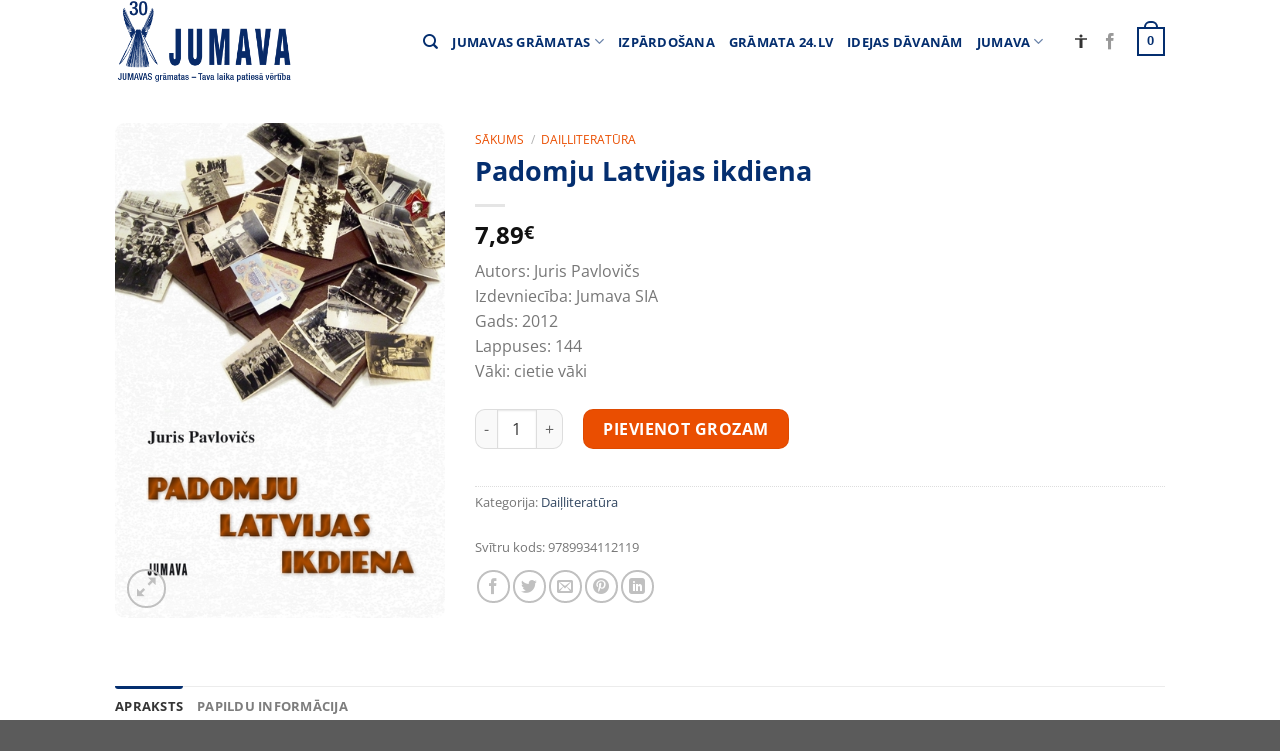

--- FILE ---
content_type: text/html; charset=UTF-8
request_url: https://jumava.lv/products/padomju-latvijas-ikdiena/
body_size: 34719
content:
<!DOCTYPE html>
<html lang="lv-LV" class="loading-site no-js">
<head>
	<meta charset="UTF-8" />
	<link rel="profile" href="https://gmpg.org/xfn/11" />
	<link rel="pingback" href="https://jumava.lv/xmlrpc.php" />

	<script>(function(html){html.className = html.className.replace(/\bno-js\b/,'js')})(document.documentElement);</script>
<meta name='robots' content='index, follow, max-image-preview:large, max-snippet:-1, max-video-preview:-1' />
<meta name="viewport" content="width=device-width, initial-scale=1" />
	<!-- This site is optimized with the Yoast SEO plugin v23.0 - https://yoast.com/wordpress/plugins/seo/ -->
	<title>Padomju Latvijas ikdiena - Jumava</title>
	<link rel="canonical" href="https://jumava.lv/products/padomju-latvijas-ikdiena/" />
	<meta property="og:locale" content="lv_LV" />
	<meta property="og:type" content="article" />
	<meta property="og:title" content="Padomju Latvijas ikdiena - Jumava" />
	<meta property="og:description" content="Lasītāju uzmanībai tiek piedāvāta pirmā pēckara Latvijas ikdienas vesture-zinatne-un-daba, no kara beigām 1945. gadā līdz &ldquo;Gorbačova laika&rdquo; sākumam 1985. gadā. Lai arī autoram ir tas gods būt vienam no Latvijas vēsturniekiem, &scaron;ī grāmata ir populārzinātnisks pieejamo faktu apkopojums un nekādi nepretendē uz lielo zinātnes celmu lau&scaron;anu, kas tad arī būtu jāņem vērā pārlieku centīgiem kritiķiem." />
	<meta property="og:url" content="https://jumava.lv/products/padomju-latvijas-ikdiena/" />
	<meta property="og:site_name" content="Jumava" />
	<meta property="article:publisher" content="https://www.facebook.com/www.gramata24.lv" />
	<meta property="article:modified_time" content="2021-01-12T08:56:14+00:00" />
	<meta property="og:image" content="https://jumava.lv/wp-content/uploads/2017/07/Padomju_Latvija_original.jpg" />
	<meta property="og:image:width" content="427" />
	<meta property="og:image:height" content="640" />
	<meta property="og:image:type" content="image/jpeg" />
	<meta name="twitter:card" content="summary_large_image" />
	<meta name="twitter:site" content="@gramata24_lv" />
	<meta name="twitter:label1" content="Est. reading time" />
	<meta name="twitter:data1" content="1 minūte" />
	<script type="application/ld+json" class="yoast-schema-graph">{"@context":"https://schema.org","@graph":[{"@type":"WebPage","@id":"https://jumava.lv/products/padomju-latvijas-ikdiena/","url":"https://jumava.lv/products/padomju-latvijas-ikdiena/","name":"Padomju Latvijas ikdiena - Jumava","isPartOf":{"@id":"https://jumava.lv/#website"},"primaryImageOfPage":{"@id":"https://jumava.lv/products/padomju-latvijas-ikdiena/#primaryimage"},"image":{"@id":"https://jumava.lv/products/padomju-latvijas-ikdiena/#primaryimage"},"thumbnailUrl":"https://jumava.lv/wp-content/uploads/2017/07/Padomju_Latvija_original.jpg","datePublished":"2017-07-26T14:23:23+00:00","dateModified":"2021-01-12T08:56:14+00:00","breadcrumb":{"@id":"https://jumava.lv/products/padomju-latvijas-ikdiena/#breadcrumb"},"inLanguage":"lv-LV","potentialAction":[{"@type":"ReadAction","target":["https://jumava.lv/products/padomju-latvijas-ikdiena/"]}]},{"@type":"ImageObject","inLanguage":"lv-LV","@id":"https://jumava.lv/products/padomju-latvijas-ikdiena/#primaryimage","url":"https://jumava.lv/wp-content/uploads/2017/07/Padomju_Latvija_original.jpg","contentUrl":"https://jumava.lv/wp-content/uploads/2017/07/Padomju_Latvija_original.jpg","width":427,"height":640},{"@type":"BreadcrumbList","@id":"https://jumava.lv/products/padomju-latvijas-ikdiena/#breadcrumb","itemListElement":[{"@type":"ListItem","position":1,"name":"Home","item":"https://jumava.lv/"},{"@type":"ListItem","position":2,"name":"Veikals grāmata24.lv","item":"https://jumava.lv/veikals/"},{"@type":"ListItem","position":3,"name":"Padomju Latvijas ikdiena"}]},{"@type":"WebSite","@id":"https://jumava.lv/#website","url":"https://jumava.lv/","name":"Jumava","description":"Izdevniecība Jumava","potentialAction":[{"@type":"SearchAction","target":{"@type":"EntryPoint","urlTemplate":"https://jumava.lv/?s={search_term_string}"},"query-input":"required name=search_term_string"}],"inLanguage":"lv-LV"}]}</script>
	<!-- / Yoast SEO plugin. -->


<link rel='prefetch' href='https://jumava.lv/wp-content/themes/flatsome/assets/js/flatsome.js?ver=a0a7aee297766598a20e' />
<link rel='prefetch' href='https://jumava.lv/wp-content/themes/flatsome/assets/js/chunk.slider.js?ver=3.18.7' />
<link rel='prefetch' href='https://jumava.lv/wp-content/themes/flatsome/assets/js/chunk.popups.js?ver=3.18.7' />
<link rel='prefetch' href='https://jumava.lv/wp-content/themes/flatsome/assets/js/chunk.tooltips.js?ver=3.18.7' />
<link rel='prefetch' href='https://jumava.lv/wp-content/themes/flatsome/assets/js/woocommerce.js?ver=49415fe6a9266f32f1f2' />
<link rel="alternate" type="application/rss+xml" title="Jumava&raquo; Plūsma" href="https://jumava.lv/feed/" />
<link rel="alternate" type="application/rss+xml" title="Komentāru plūsma" href="https://jumava.lv/comments/feed/" />
<script type="text/javascript">
/* <![CDATA[ */
window._wpemojiSettings = {"baseUrl":"https:\/\/s.w.org\/images\/core\/emoji\/15.0.3\/72x72\/","ext":".png","svgUrl":"https:\/\/s.w.org\/images\/core\/emoji\/15.0.3\/svg\/","svgExt":".svg","source":{"concatemoji":"https:\/\/jumava.lv\/wp-includes\/js\/wp-emoji-release.min.js?ver=6.5.7"}};
/*! This file is auto-generated */
!function(i,n){var o,s,e;function c(e){try{var t={supportTests:e,timestamp:(new Date).valueOf()};sessionStorage.setItem(o,JSON.stringify(t))}catch(e){}}function p(e,t,n){e.clearRect(0,0,e.canvas.width,e.canvas.height),e.fillText(t,0,0);var t=new Uint32Array(e.getImageData(0,0,e.canvas.width,e.canvas.height).data),r=(e.clearRect(0,0,e.canvas.width,e.canvas.height),e.fillText(n,0,0),new Uint32Array(e.getImageData(0,0,e.canvas.width,e.canvas.height).data));return t.every(function(e,t){return e===r[t]})}function u(e,t,n){switch(t){case"flag":return n(e,"\ud83c\udff3\ufe0f\u200d\u26a7\ufe0f","\ud83c\udff3\ufe0f\u200b\u26a7\ufe0f")?!1:!n(e,"\ud83c\uddfa\ud83c\uddf3","\ud83c\uddfa\u200b\ud83c\uddf3")&&!n(e,"\ud83c\udff4\udb40\udc67\udb40\udc62\udb40\udc65\udb40\udc6e\udb40\udc67\udb40\udc7f","\ud83c\udff4\u200b\udb40\udc67\u200b\udb40\udc62\u200b\udb40\udc65\u200b\udb40\udc6e\u200b\udb40\udc67\u200b\udb40\udc7f");case"emoji":return!n(e,"\ud83d\udc26\u200d\u2b1b","\ud83d\udc26\u200b\u2b1b")}return!1}function f(e,t,n){var r="undefined"!=typeof WorkerGlobalScope&&self instanceof WorkerGlobalScope?new OffscreenCanvas(300,150):i.createElement("canvas"),a=r.getContext("2d",{willReadFrequently:!0}),o=(a.textBaseline="top",a.font="600 32px Arial",{});return e.forEach(function(e){o[e]=t(a,e,n)}),o}function t(e){var t=i.createElement("script");t.src=e,t.defer=!0,i.head.appendChild(t)}"undefined"!=typeof Promise&&(o="wpEmojiSettingsSupports",s=["flag","emoji"],n.supports={everything:!0,everythingExceptFlag:!0},e=new Promise(function(e){i.addEventListener("DOMContentLoaded",e,{once:!0})}),new Promise(function(t){var n=function(){try{var e=JSON.parse(sessionStorage.getItem(o));if("object"==typeof e&&"number"==typeof e.timestamp&&(new Date).valueOf()<e.timestamp+604800&&"object"==typeof e.supportTests)return e.supportTests}catch(e){}return null}();if(!n){if("undefined"!=typeof Worker&&"undefined"!=typeof OffscreenCanvas&&"undefined"!=typeof URL&&URL.createObjectURL&&"undefined"!=typeof Blob)try{var e="postMessage("+f.toString()+"("+[JSON.stringify(s),u.toString(),p.toString()].join(",")+"));",r=new Blob([e],{type:"text/javascript"}),a=new Worker(URL.createObjectURL(r),{name:"wpTestEmojiSupports"});return void(a.onmessage=function(e){c(n=e.data),a.terminate(),t(n)})}catch(e){}c(n=f(s,u,p))}t(n)}).then(function(e){for(var t in e)n.supports[t]=e[t],n.supports.everything=n.supports.everything&&n.supports[t],"flag"!==t&&(n.supports.everythingExceptFlag=n.supports.everythingExceptFlag&&n.supports[t]);n.supports.everythingExceptFlag=n.supports.everythingExceptFlag&&!n.supports.flag,n.DOMReady=!1,n.readyCallback=function(){n.DOMReady=!0}}).then(function(){return e}).then(function(){var e;n.supports.everything||(n.readyCallback(),(e=n.source||{}).concatemoji?t(e.concatemoji):e.wpemoji&&e.twemoji&&(t(e.twemoji),t(e.wpemoji)))}))}((window,document),window._wpemojiSettings);
/* ]]> */
</script>
<link rel='stylesheet' id='wc-paysera-blocks-integration-css-css' href='https://jumava.lv/wp-content/plugins/woo-payment-gateway-paysera/assets/build/style-index.css?ver=6.5.7' type='text/css' media='all' />
<link rel='stylesheet' id='paysera-shipping-block-frontend-css-css' href='https://jumava.lv/wp-content/plugins/woo-payment-gateway-paysera/assets/build/style-paysera-shipping-block-frontend.css?ver=6.5.7' type='text/css' media='all' />
<style id='wp-emoji-styles-inline-css' type='text/css'>

	img.wp-smiley, img.emoji {
		display: inline !important;
		border: none !important;
		box-shadow: none !important;
		height: 1em !important;
		width: 1em !important;
		margin: 0 0.07em !important;
		vertical-align: -0.1em !important;
		background: none !important;
		padding: 0 !important;
	}
</style>
<style id='wp-block-library-inline-css' type='text/css'>
:root{--wp-admin-theme-color:#007cba;--wp-admin-theme-color--rgb:0,124,186;--wp-admin-theme-color-darker-10:#006ba1;--wp-admin-theme-color-darker-10--rgb:0,107,161;--wp-admin-theme-color-darker-20:#005a87;--wp-admin-theme-color-darker-20--rgb:0,90,135;--wp-admin-border-width-focus:2px;--wp-block-synced-color:#7a00df;--wp-block-synced-color--rgb:122,0,223;--wp-bound-block-color:#9747ff}@media (min-resolution:192dpi){:root{--wp-admin-border-width-focus:1.5px}}.wp-element-button{cursor:pointer}:root{--wp--preset--font-size--normal:16px;--wp--preset--font-size--huge:42px}:root .has-very-light-gray-background-color{background-color:#eee}:root .has-very-dark-gray-background-color{background-color:#313131}:root .has-very-light-gray-color{color:#eee}:root .has-very-dark-gray-color{color:#313131}:root .has-vivid-green-cyan-to-vivid-cyan-blue-gradient-background{background:linear-gradient(135deg,#00d084,#0693e3)}:root .has-purple-crush-gradient-background{background:linear-gradient(135deg,#34e2e4,#4721fb 50%,#ab1dfe)}:root .has-hazy-dawn-gradient-background{background:linear-gradient(135deg,#faaca8,#dad0ec)}:root .has-subdued-olive-gradient-background{background:linear-gradient(135deg,#fafae1,#67a671)}:root .has-atomic-cream-gradient-background{background:linear-gradient(135deg,#fdd79a,#004a59)}:root .has-nightshade-gradient-background{background:linear-gradient(135deg,#330968,#31cdcf)}:root .has-midnight-gradient-background{background:linear-gradient(135deg,#020381,#2874fc)}.has-regular-font-size{font-size:1em}.has-larger-font-size{font-size:2.625em}.has-normal-font-size{font-size:var(--wp--preset--font-size--normal)}.has-huge-font-size{font-size:var(--wp--preset--font-size--huge)}.has-text-align-center{text-align:center}.has-text-align-left{text-align:left}.has-text-align-right{text-align:right}#end-resizable-editor-section{display:none}.aligncenter{clear:both}.items-justified-left{justify-content:flex-start}.items-justified-center{justify-content:center}.items-justified-right{justify-content:flex-end}.items-justified-space-between{justify-content:space-between}.screen-reader-text{border:0;clip:rect(1px,1px,1px,1px);-webkit-clip-path:inset(50%);clip-path:inset(50%);height:1px;margin:-1px;overflow:hidden;padding:0;position:absolute;width:1px;word-wrap:normal!important}.screen-reader-text:focus{background-color:#ddd;clip:auto!important;-webkit-clip-path:none;clip-path:none;color:#444;display:block;font-size:1em;height:auto;left:5px;line-height:normal;padding:15px 23px 14px;text-decoration:none;top:5px;width:auto;z-index:100000}html :where(.has-border-color){border-style:solid}html :where([style*=border-top-color]){border-top-style:solid}html :where([style*=border-right-color]){border-right-style:solid}html :where([style*=border-bottom-color]){border-bottom-style:solid}html :where([style*=border-left-color]){border-left-style:solid}html :where([style*=border-width]){border-style:solid}html :where([style*=border-top-width]){border-top-style:solid}html :where([style*=border-right-width]){border-right-style:solid}html :where([style*=border-bottom-width]){border-bottom-style:solid}html :where([style*=border-left-width]){border-left-style:solid}html :where(img[class*=wp-image-]){height:auto;max-width:100%}:where(figure){margin:0 0 1em}html :where(.is-position-sticky){--wp-admin--admin-bar--position-offset:var(--wp-admin--admin-bar--height,0px)}@media screen and (max-width:600px){html :where(.is-position-sticky){--wp-admin--admin-bar--position-offset:0px}}
</style>
<link rel='stylesheet' id='photoswipe-css' href='https://jumava.lv/wp-content/plugins/woocommerce/assets/css/photoswipe/photoswipe.min.css?ver=9.0.3' type='text/css' media='all' />
<link rel='stylesheet' id='photoswipe-default-skin-css' href='https://jumava.lv/wp-content/plugins/woocommerce/assets/css/photoswipe/default-skin/default-skin.min.css?ver=9.0.3' type='text/css' media='all' />
<style id='woocommerce-inline-inline-css' type='text/css'>
.woocommerce form .form-row .required { visibility: visible; }
</style>
<link rel='stylesheet' id='paysera-select-2-css-css' href='https://jumava.lv/wp-content/plugins/woo-payment-gateway-paysera/assets/css/select2.min.css?ver=6.5.7' type='text/css' media='all' />
<link rel='stylesheet' id='awcfe-frontend-css' href='https://jumava.lv/wp-content/plugins/checkout-field-editor-and-manager-for-woocommerce/assets/css/frontend.css?ver=2.2.22' type='text/css' media='all' />
<link rel='stylesheet' id='flatsome-main-css' href='https://jumava.lv/wp-content/themes/flatsome/assets/css/flatsome.css?ver=3.18.7' type='text/css' media='all' />
<style id='flatsome-main-inline-css' type='text/css'>
@font-face {
				font-family: "fl-icons";
				font-display: block;
				src: url(https://jumava.lv/wp-content/themes/flatsome/assets/css/icons/fl-icons.eot?v=3.18.7);
				src:
					url(https://jumava.lv/wp-content/themes/flatsome/assets/css/icons/fl-icons.eot#iefix?v=3.18.7) format("embedded-opentype"),
					url(https://jumava.lv/wp-content/themes/flatsome/assets/css/icons/fl-icons.woff2?v=3.18.7) format("woff2"),
					url(https://jumava.lv/wp-content/themes/flatsome/assets/css/icons/fl-icons.ttf?v=3.18.7) format("truetype"),
					url(https://jumava.lv/wp-content/themes/flatsome/assets/css/icons/fl-icons.woff?v=3.18.7) format("woff"),
					url(https://jumava.lv/wp-content/themes/flatsome/assets/css/icons/fl-icons.svg?v=3.18.7#fl-icons) format("svg");
			}
</style>
<link rel='stylesheet' id='flatsome-shop-css' href='https://jumava.lv/wp-content/themes/flatsome/assets/css/flatsome-shop.css?ver=3.18.7' type='text/css' media='all' />
<link rel='stylesheet' id='flatsome-style-css' href='https://jumava.lv/wp-content/themes/flatsome-child/style.css?ver=3.0' type='text/css' media='all' />
<link rel='stylesheet' id='cart-tab-styles-css' href='https://jumava.lv/wp-content/plugins/woocommerce-cart-tab/includes/../assets/css/style.css?ver=1.1.1' type='text/css' media='all' />
<style id='cart-tab-styles-inline-css' type='text/css'>

			.woocommerce-cart-tab-container {
				background-color: #f8f8f8;
			}

			.woocommerce-cart-tab,
			.woocommerce-cart-tab-container .widget_shopping_cart .widgettitle,
			.woocommerce-cart-tab-container .widget_shopping_cart .buttons {
				background-color: #ffffff;
			}

			.woocommerce-cart-tab,
			.woocommerce-cart-tab:hover {
				color: #ffffff;
			}

			.woocommerce-cart-tab__contents {
				background-color: #333333;
			}

			.woocommerce-cart-tab__icon-bag {
				fill: #333333;
			}
</style>
<script type="text/javascript" src="https://jumava.lv/wp-content/plugins/woocommerce/assets/js/photoswipe/photoswipe.min.js?ver=4.1.1-wc.9.0.3" id="photoswipe-js" defer="defer" data-wp-strategy="defer"></script>
<script type="text/javascript" src="https://jumava.lv/wp-content/plugins/woocommerce/assets/js/photoswipe/photoswipe-ui-default.min.js?ver=4.1.1-wc.9.0.3" id="photoswipe-ui-default-js" defer="defer" data-wp-strategy="defer"></script>
<script type="text/javascript" src="https://jumava.lv/wp-includes/js/jquery/jquery.min.js?ver=3.7.1" id="jquery-core-js"></script>
<script type="text/javascript" src="https://jumava.lv/wp-includes/js/jquery/jquery-migrate.min.js?ver=3.4.1" id="jquery-migrate-js"></script>
<script type="text/javascript" id="wc-single-product-js-extra">
/* <![CDATA[ */
var wc_single_product_params = {"i18n_required_rating_text":"L\u016bdzu, izv\u0113lieties v\u0113rt\u0113jumu","review_rating_required":"yes","flexslider":{"rtl":false,"animation":"slide","smoothHeight":true,"directionNav":false,"controlNav":"thumbnails","slideshow":false,"animationSpeed":500,"animationLoop":false,"allowOneSlide":false},"zoom_enabled":"","zoom_options":[],"photoswipe_enabled":"1","photoswipe_options":{"shareEl":false,"closeOnScroll":false,"history":false,"hideAnimationDuration":0,"showAnimationDuration":0},"flexslider_enabled":""};
/* ]]> */
</script>
<script type="text/javascript" src="https://jumava.lv/wp-content/plugins/woocommerce/assets/js/frontend/single-product.min.js?ver=9.0.3" id="wc-single-product-js" defer="defer" data-wp-strategy="defer"></script>
<script type="text/javascript" src="https://jumava.lv/wp-content/plugins/woocommerce/assets/js/jquery-blockui/jquery.blockUI.min.js?ver=2.7.0-wc.9.0.3" id="jquery-blockui-js" data-wp-strategy="defer"></script>
<script type="text/javascript" src="https://jumava.lv/wp-content/plugins/woocommerce/assets/js/js-cookie/js.cookie.min.js?ver=2.1.4-wc.9.0.3" id="js-cookie-js" data-wp-strategy="defer"></script>
<script type="text/javascript" src="https://jumava.lv/wp-content/plugins/woo-payment-gateway-paysera/assets/js/select2.min.js?ver=6.5.7" id="paysera-select-2-js-js"></script>
<script type="text/javascript" src="https://jumava.lv/wp-content/plugins/woo-payment-gateway-paysera/assets/js/delivery/frontend.js?ver=6.5.7" id="paysera-delivery-frontend-js-js"></script>
<script type="text/javascript" src="https://jumava.lv/wp-content/plugins/woocommerce-cart-tab/includes/../assets/js/cart-tab.min.js?ver=1.1.1" id="cart-tab-script-js"></script>
<link rel="https://api.w.org/" href="https://jumava.lv/wp-json/" /><link rel="alternate" type="application/json" href="https://jumava.lv/wp-json/wp/v2/product/14134" /><link rel="EditURI" type="application/rsd+xml" title="RSD" href="https://jumava.lv/xmlrpc.php?rsd" />
<meta name="generator" content="WordPress 6.5.7" />
<meta name="generator" content="WooCommerce 9.0.3" />
<link rel='shortlink' href='https://jumava.lv/?p=14134' />
<link rel="alternate" type="application/json+oembed" href="https://jumava.lv/wp-json/oembed/1.0/embed?url=https%3A%2F%2Fjumava.lv%2Fproducts%2Fpadomju-latvijas-ikdiena%2F" />
<link rel="alternate" type="text/xml+oembed" href="https://jumava.lv/wp-json/oembed/1.0/embed?url=https%3A%2F%2Fjumava.lv%2Fproducts%2Fpadomju-latvijas-ikdiena%2F&#038;format=xml" />
<style>.bg{opacity: 0; transition: opacity 1s; -webkit-transition: opacity 1s;} .bg-loaded{opacity: 1;}</style><meta name="verify-paysera" content="868a339b747f146e76bcea0ba216af02">

<!-- Google Consent Mode Initialization -->
<script>
  window.dataLayer = window.dataLayer || [];
  function gtag() { dataLayer.push(arguments); }

  gtag('consent', 'default', {
    'ad_storage': 'denied',
    'analytics_storage': 'denied',
    'functionality_storage': 'denied',
    'security_storage': 'granted'
  });
</script>

<!-- CookieYes Free CMP -->
<script id="cookieyes" type="text/javascript" src="https://cdn-cookieyes.com/client_data/d0737db35e9691b4045b536e/script.js"></script>

<!-- Google Analytics 4 Tag -->
<script async src="https://www.googletagmanager.com/gtag/js?id=UA-52834138-1"></script>
<script>
  gtag('js', new Date());
  gtag('config', 'UA-52834138-1');
</script>

<!-- Consent Update Functions -->
<script>
  function acceptCookies() {
    gtag('consent', 'update', {
      'ad_storage': 'granted',
      'analytics_storage': 'granted',
      'functionality_storage': 'granted'
    });
  }

  function rejectCookies() {
    gtag('consent', 'update', {
      'ad_storage': 'denied',
      'analytics_storage': 'denied',
      'functionality_storage': 'denied'
    });
  }
</script>

<!-- Example Consent Banner (Optional if CMP Handles It) -->
<div id="consent-banner" style="position:fixed;bottom:0;width:100%;background:#f0f0f0;padding:10px;text-align:center;">
  <p>We use cookies to improve your experience. <button onclick="acceptCookies(); document.getElementById('consent-banner').style.display='none';">Accept</button> <button onclick="rejectCookies(); document.getElementById('consent-banner').style.display='none';">Reject</button></p>
</div>







<!-- Global site tag (gtag.js) - Google Analytics -->
<script async src="https://www.googletagmanager.com/gtag/js?id=UA-52834138-1"></script>
<script>
  window.dataLayer = window.dataLayer || [];
  function gtag(){dataLayer.push(arguments);}
  gtag('js', new Date());

  gtag('config', 'UA-52834138-1');
</script>

	<noscript><style>.woocommerce-product-gallery{ opacity: 1 !important; }</style></noscript>
	<style id="custom-css" type="text/css">:root {--primary-color: #042e6f;--fs-color-primary: #042e6f;--fs-color-secondary: #ea4e01;--fs-color-success: #2ecc40;--fs-color-alert: #ff4136;--fs-experimental-link-color: #334862;--fs-experimental-link-color-hover: #111;}.tooltipster-base {--tooltip-color: #fff;--tooltip-bg-color: #000;}.off-canvas-right .mfp-content, .off-canvas-left .mfp-content {--drawer-width: 300px;}.off-canvas .mfp-content.off-canvas-cart {--drawer-width: 360px;}.header-main{height: 83px}#logo img{max-height: 83px}#logo{width:176px;}.header-bottom{min-height: 10px}.header-top{min-height: 100px}.transparent .header-main{height: 265px}.transparent #logo img{max-height: 265px}.has-transparent + .page-title:first-of-type,.has-transparent + #main > .page-title,.has-transparent + #main > div > .page-title,.has-transparent + #main .page-header-wrapper:first-of-type .page-title{padding-top: 265px;}.header.show-on-scroll,.stuck .header-main{height:70px!important}.stuck #logo img{max-height: 70px!important}.header-bg-color {background-color: rgba(255,255,255,0.9)}.header-bottom {background-color: #f1f1f1}.header-main .nav > li > a{line-height: 16px }@media (max-width: 549px) {.header-main{height: 70px}#logo img{max-height: 70px}}.header-top{background-color:rgba(160,160,160,0)!important;}body{font-size: 100%;}@media screen and (max-width: 549px){body{font-size: 100%;}}body{font-family: "Open Sans", sans-serif;}body {font-weight: 400;font-style: normal;}.nav > li > a {font-family: "Open Sans", sans-serif;}.mobile-sidebar-levels-2 .nav > li > ul > li > a {font-family: "Open Sans", sans-serif;}.nav > li > a,.mobile-sidebar-levels-2 .nav > li > ul > li > a {font-weight: 700;font-style: normal;}h1,h2,h3,h4,h5,h6,.heading-font, .off-canvas-center .nav-sidebar.nav-vertical > li > a{font-family: "Open Sans", sans-serif;}h1,h2,h3,h4,h5,h6,.heading-font,.banner h1,.banner h2 {font-weight: 700;font-style: normal;}.alt-font{font-family: "Open Sans", sans-serif;}.alt-font {font-weight: 400!important;font-style: normal!important;}.header:not(.transparent) .header-nav-main.nav > li > a {color: #042e6f;}.header:not(.transparent) .header-nav-main.nav > li > a:hover,.header:not(.transparent) .header-nav-main.nav > li.active > a,.header:not(.transparent) .header-nav-main.nav > li.current > a,.header:not(.transparent) .header-nav-main.nav > li > a.active,.header:not(.transparent) .header-nav-main.nav > li > a.current{color: #ea4e01;}.header-nav-main.nav-line-bottom > li > a:before,.header-nav-main.nav-line-grow > li > a:before,.header-nav-main.nav-line > li > a:before,.header-nav-main.nav-box > li > a:hover,.header-nav-main.nav-box > li.active > a,.header-nav-main.nav-pills > li > a:hover,.header-nav-main.nav-pills > li.active > a{color:#FFF!important;background-color: #ea4e01;}input[type='submit'], input[type="button"], button:not(.icon), .button:not(.icon){border-radius: 10px!important}.shop-page-title.featured-title .title-bg{ background-image: url(https://jumava.lv/wp-content/uploads/2017/07/Padomju_Latvija_original.jpg)!important;}@media screen and (min-width: 550px){.products .box-vertical .box-image{min-width: 247px!important;width: 247px!important;}}.nav-vertical-fly-out > li + li {border-top-width: 1px; border-top-style: solid;}.label-new.menu-item > a:after{content:"New";}.label-hot.menu-item > a:after{content:"Hot";}.label-sale.menu-item > a:after{content:"Sale";}.label-popular.menu-item > a:after{content:"Popular";}</style>		<style type="text/css" id="wp-custom-css">
			.accessibility-icon {
  transition: fill 0.3s ease;
  fill: currentColor;
}

/* Kontrasta režīmi */
body.contrast-black-white .accessibility-icon {
  color: #fff;
}

body.contrast-yellow-black .accessibility-icon {
  color: #000;
}

body.contrast-black-yellow .accessibility-icon {
  color: #ffeb3b;
}

/* Noklusētā krāsa */
body:not(.contrast-black-white):not(.contrast-yellow-black):not(.contrast-black-yellow) .accessibility-icon {
  color: #333;
}

/* Melns fons, balts teksts */
body.contrast-black-white,
body.contrast-black-white * {
  background-color: #000 !important;
  color: #fff !important;
  border-color: #fff !important;
}
body.contrast-black-white a,
body.contrast-black-white .nav > li > a,
body.contrast-black-white .nav-line > li > a:before,
body.contrast-black-white .has-border,
body.contrast-black-white .cart-icon strong,
body.contrast-black-white .cart-icon strong:after,
body.contrast-black-white label {
  color: #fff !important;
  border-color: #fff !important;
}

/* Dzeltens fons, melns teksts */
body.contrast-yellow-black,
body.contrast-yellow-black * {
  background-color: #ffeb3b !important;
  color: #000 !important;
  border-color: #000 !important;
}
body.contrast-yellow-black a,
body.contrast-yellow-black .nav > li > a,
body.contrast-yellow-black .nav-line > li > a:before,
body.contrast-yellow-black .has-border,
body.contrast-yellow-black .cart-icon strong,
body.contrast-yellow-black .cart-icon strong:after,
body.contrast-yellow-black label {
  color: #000 !important;
  border-color: #000 !important;
}

/* Melns fons, dzeltens teksts */
body.contrast-black-yellow,
body.contrast-black-yellow * {
  background-color: #000 !important;
  color: #ffeb3b !important;
  border-color: #ffeb3b !important;
}
body.contrast-black-yellow a,
body.contrast-black-yellow .nav > li > a,
body.contrast-black-yellow .nav-line > li > a:before,
body.contrast-black-yellow .has-border,
body.contrast-black-yellow .cart-icon strong,
body.contrast-black-yellow .cart-icon strong:after,
body.contrast-black-yellow label {
  color: #ffeb3b !important;
  border-color: #ffeb3b !important;
}
/* Melns fons, balts teksts */
body.contrast-black-white,
body.contrast-black-white .site,
body.contrast-black-white .page-wrapper,
body.contrast-black-white header,
body.contrast-black-white footer,
body.contrast-black-white .header-wrapper,
body.contrast-black-white .footer-wrapper,
body.contrast-black-white .main,
body.contrast-black-white .container,
body.contrast-black-white .product,
body.contrast-black-white .woocommerce,
body.contrast-black-white .content-area,
body.contrast-black-white .entry-content,
body.contrast-black-white html,
body.contrast-black-white body,
body.contrast-black-white .row,
body.contrast-black-white .col,
body.contrast-black-white .site-content,
body.contrast-black-white .site-main,
body.contrast-black-white .page,
body.contrast-black-white .page-template,
body.contrast-black-white .elementor,
body.contrast-black-white .elementor-section,
body.contrast-black-white .elementor-container,
body.contrast-black-white .elementor-widget-wrap,
body.contrast-black-white .elementor-widget,
body.contrast-black-white .elementor-element,
body.contrast-black-white .ux-container,
body.contrast-black-white h1,
body.contrast-black-white .single_add_to_cart_button,
body.contrast-black-white .cart-icon strong,
body.contrast-black-white .woocommerce-Price-amount.amount,
body.contrast-black-white .absolute-footer,
body.contrast-black-white .footer-1,
body.contrast-black-white #wrapper,
body.contrast-black-white .box-text.text-center,
body.contrast-black-white .section-title-main,
body.contrast-black-white .prettyprint.lang-html.prettyprinted,
body.contrast-black-white .cart-popup-inner.inner-padding.cart-popup-inner--sticky,
body.contrast-black-white .woocommerce-mini-cart__buttons.buttons,
body.contrast-black-white .wc-proceed-to-checkout,
body.contrast-black-white .widget-title,
body.contrast-black-white .shipping__list_item,
body.contrast-black-white .button.primary.mt-0.pull-left.small,
body.contrast-black-white #main,
body.contrast-black-white .header-main,
body.contrast-black-white .badge-container.absolute.left.top.z-1,
body.contrast-black-white .quick-view.quick-view-added,
body.contrast-black-white .woocommerce-ordering,
body.contrast-black-white .page-number.current,
body.contrast-black-white .title-overlay,
body.contrast-black-white .woocommerce-cart-tab,
body.contrast-black-white .badge-container,
body.contrast-black-white .out-of-stock-label,
body.contrast-black-white .button.wc-forward,
body.contrast-black-white .button.checkout.wc-forward,
body.contrast-black-white .woocommerce-cart-tab-container .widget_shopping_cart .widgettitle,
body.contrast-black-white .woocommerce-cart-tab-container .widget_shopping_cart .buttons,
body.contrast-black-white .nav-dropdown,
body.contrast-black-white .slider-nav-reveal .flickity-prev-next-button,
body.contrast-black-white .slider-nav-reveal .flickity-prev-next-button:hover,
body.contrast-black-white .cart-popup-inner--sticky .ux-mini-cart-footer,
body.contrast-black-white .quantity .button.minus,
body.contrast-black-white .quantity .button.plus,
body.contrast-black-white .quantity input[type=number],
body.contrast-black-white input[type=text],
body.contrast-black-white .button,
body.contrast-black-white .select2-container .select2-selection,
body.contrast-black-white .select2-selection__arrow,
body.contrast-black-white .input-text,
body.contrast-black-white textarea,
body.contrast-black-white form.checkout h3,
body.contrast-black-white .shop_table .cart_item td,
body.contrast-black-white tr.shipping input:checked+label,
body.contrast-black-white .woocommerce-terms-and-conditions-checkbox-text {
  background-color: #000 !important;
  color: #fff !important;
}
body.contrast-black-white a,
body.contrast-black-white .nav > li > a,
body.contrast-black-white .nav-line > li > a:before {
  color: #fff !important;
}

/* Dzeltens fons, melns teksts */
body.contrast-yellow-black,
body.contrast-yellow-black .site,
body.contrast-yellow-black .page-wrapper,
body.contrast-yellow-black header,
body.contrast-yellow-black footer,
body.contrast-yellow-black .header-wrapper,
body.contrast-yellow-black .footer-wrapper,
body.contrast-yellow-black .main,
body.contrast-yellow-black .container,
body.contrast-yellow-black .product,
body.contrast-yellow-black .woocommerce,
body.contrast-yellow-black .content-area,
body.contrast-yellow-black .entry-content,
body.contrast-yellow-black html,
body.contrast-yellow-black body,
body.contrast-yellow-black .row,
body.contrast-yellow-black .col,
body.contrast-yellow-black .site-content,
body.contrast-yellow-black .site-main,
body.contrast-yellow-black .page,
body.contrast-yellow-black .page-template,
body.contrast-yellow-black .elementor,
body.contrast-yellow-black .elementor-section,
body.contrast-yellow-black .elementor-container,
body.contrast-yellow-black .elementor-widget-wrap,
body.contrast-yellow-black .elementor-widget,
body.contrast-yellow-black .elementor-element,
body.contrast-yellow-black .ux-container,
body.contrast-yellow-black h1,
body.contrast-yellow-black .single_add_to_cart_button,
body.contrast-yellow-black .cart-icon strong,
body.contrast-yellow-black .woocommerce-Price-amount.amount,
body.contrast-yellow-black .absolute-footer,
body.contrast-yellow-black .footer-1,
body.contrast-yellow-black #wrapper,
body.contrast-yellow-black .box-text.text-center,
body.contrast-yellow-black .section-title-main,
body.contrast-yellow-black .prettyprint.lang-html.prettyprinted,
body.contrast-yellow-black .cart-popup-inner.inner-padding.cart-popup-inner--sticky,
body.contrast-yellow-black .woocommerce-mini-cart__buttons.buttons,
body.contrast-yellow-black .wc-proceed-to-checkout,
body.contrast-yellow-black .widget-title,
body.contrast-yellow-black .shipping__list_item,
body.contrast-yellow-black .button.primary.mt-0.pull-left.small,
body.contrast-yellow-black #main,
body.contrast-yellow-black .header-main,
body.contrast-yellow-black .badge-container.absolute.left.top.z-1,
body.contrast-yellow-black .quick-view.quick-view-added,
body.contrast-yellow-black .woocommerce-ordering,
body.contrast-yellow-black .page-number.current,
body.contrast-yellow-black .title-overlay,
body.contrast-yellow-black .woocommerce-cart-tab,
body.contrast-yellow-black .badge-container,
body.contrast-yellow-black .out-of-stock-label,
body.contrast-yellow-black .button.wc-forward,
body.contrast-yellow-black .button.checkout.wc-forward,
body.contrast-yellow-black .woocommerce-cart-tab-container .widget_shopping_cart .widgettitle,
body.contrast-yellow-black .woocommerce-cart-tab-container .widget_shopping_cart .buttons,
body.contrast-yellow-black .nav-dropdown,
body.contrast-yellow-black .slider-nav-reveal .flickity-prev-next-button,
body.contrast-yellow-black .slider-nav-reveal .flickity-prev-next-button:hover,
body.contrast-yellow-black .cart-popup-inner--sticky .ux-mini-cart-footer,
body.contrast-yellow-black .quantity .button.minus,
body.contrast-yellow-black .quantity .button.plus,
body.contrast-yellow-black .quantity input[type=number],
body.contrast-yellow-black input[type=text],
body.contrast-yellow-black .button,
body.contrast-yellow-black .select2-container .select2-selection,
body.contrast-yellow-black .select2-selection__arrow,
body.contrast-yellow-black .input-text,
body.contrast-yellow-black textarea,
body.contrast-yellow-black form.checkout h3,
body.contrast-yellow-black .shop_table .cart_item td,
body.contrast-yellow-black tr.shipping input:checked+label,
body.contrast-yellow-black .woocommerce-terms-and-conditions-checkbox-text {
  background-color: #ffeb3b !important;
  color: #000 !important;
}
body.contrast-yellow-black a,
body.contrast-yellow-black .nav > li > a,
body.contrast-yellow-black .nav-line > li > a:before {
  color: #000 !important;
}

/* Melns fons, dzeltens teksts */
body.contrast-black-yellow,
body.contrast-black-yellow .site,
body.contrast-black-yellow .page-wrapper,
body.contrast-black-yellow header,
body.contrast-black-yellow footer,
body.contrast-black-yellow .header-wrapper,
body.contrast-black-yellow .footer-wrapper,
body.contrast-black-yellow .main,
body.contrast-black-yellow .container,
body.contrast-black-yellow .product,
body.contrast-black-yellow .woocommerce,
body.contrast-black-yellow .content-area,
body.contrast-black-yellow .entry-content,
body.contrast-black-yellow html,
body.contrast-black-yellow body,
body.contrast-black-yellow .row,
body.contrast-black-yellow .col,
body.contrast-black-yellow .site-content,
body.contrast-black-yellow .site-main,
body.contrast-black-yellow .page,
body.contrast-black-yellow .page-template,
body.contrast-black-yellow .elementor,
body.contrast-black-yellow .elementor-section,
body.contrast-black-yellow .elementor-container,
body.contrast-black-yellow .elementor-widget-wrap,
body.contrast-black-yellow .elementor-widget,
body.contrast-black-yellow .elementor-element,
body.contrast-black-yellow .ux-container,
body.contrast-black-yellow h1,
body.contrast-black-yellow .single_add_to_cart_button,
body.contrast-black-yellow .cart-icon strong,
body.contrast-black-yellow .woocommerce-Price-amount.amount,
body.contrast-black-yellow .absolute-footer,
body.contrast-black-yellow .footer-1,
body.contrast-black-yellow #wrapper,
body.contrast-black-yellow .box-text.text-center,
body.contrast-black-yellow .section-title-main,
body.contrast-black-yellow .prettyprint.lang-html.prettyprinted,
body.contrast-black-yellow .cart-popup-inner.inner-padding.cart-popup-inner--sticky,
body.contrast-black-yellow .woocommerce-mini-cart__buttons.buttons,
body.contrast-black-yellow .wc-proceed-to-checkout,
body.contrast-black-yellow .widget-title,
body.contrast-black-yellow .shipping__list_item,
body.contrast-black-yellow .button.primary.mt-0.pull-left.small,
body.contrast-black-yellow #main,
body.contrast-black-yellow .header-main,
body.contrast-black-yellow .badge-container.absolute.left.top.z-1,
body.contrast-black-yellow .quick-view.quick-view-added,
body.contrast-black-yellow .woocommerce-ordering,
body.contrast-black-yellow .page-number.current,
body.contrast-black-yellow .title-overlay,
body.contrast-black-yellow .woocommerce-cart-tab,
body.contrast-black-yellow .badge-container,
body.contrast-black-yellow .out-of-stock-label,
body.contrast-black-yellow .button.wc-forward,
body.contrast-black-yellow .button.checkout.wc-forward,
body.contrast-black-yellow .woocommerce-cart-tab-container .widget_shopping_cart .widgettitle,
body.contrast-black-yellow .woocommerce-cart-tab-container .widget_shopping_cart .buttons,
body.contrast-black-yellow .nav-dropdown,
body.contrast-black-yellow .slider-nav-reveal .flickity-prev-next-button,
body.contrast-black-yellow .slider-nav-reveal .flickity-prev-next-button:hover,
body.contrast-black-yellow .cart-popup-inner--sticky .ux-mini-cart-footer,
body.contrast-black-yellow .quantity .button.minus,
body.contrast-black-yellow .quantity .button.plus,
body.contrast-black-yellow .quantity input[type=number],
body.contrast-black-yellow input[type=text],
body.contrast-black-yellow .button,
body.contrast-black-yellow .select2-container .select2-selection,
body.contrast-black-yellow .select2-selection__arrow,
body.contrast-black-yellow .input-text,
body.contrast-black-yellow textarea,
body.contrast-black-yellow form.checkout h3,
body.contrast-black-yellow .shop_table .cart_item td,
body.contrast-black-yellow tr.shipping input:checked+label,
body.contrast-black-yellow .woocommerce-terms-and-conditions-checkbox-text {
  background-color: #000 !important;
  color: #ffeb3b !important;
}
body.contrast-black-yellow a,
body.contrast-black-yellow .nav > li > a,
body.contrast-black-yellow .nav-line > li > a:before {
  color: #ffeb3b !important;
}

/* Nodrošina, ka pogas font-size nemainās ar saturu */
.content-area,
.entry-content,
.page-wrapper {
  line-height: 1.6;
}

.accessibility-dropdown {
  position: relative;
  display: inline-block;
}

.accessibility-toggle {
  background: none;
  border: none;
  font-size: 16px;
  cursor: pointer;
	margin:0px;
	padding:0px;
}

.accessibility-panel {
  display: none;
  position: absolute;
  top: 35px;
  right: 0;
  background-color: white;
  border: 1px solid #ddd;
  padding: 10px;
  z-index: 9999;
  width: 180px;
  font-size: 14px;
}

.accessibility-dropdown:hover .accessibility-panel {
  display: block;
}

.orange a{color:#ea4e01!important}

.box-image img{
	border-radius:10px;
	border:1px solid #ccc;
}

.box-push .box-text{
	border-radius:10px
}

.woocommerce-cart-tab{
	display:none;
}

.header-top {
    min-height: 4px;
}

.badge-circle .badge-inner {
    border-radius: 10px;
    padding: 10px;
}

.product-thumbnails img, .product-gallery-slider img {
    width: 100%;
    border-radius: 10px!important;
}

mark {
    background-color: #ff691f;
    color: #fff;
    padding: 3px;
}

#woocommerce_product_categories-3  {
	font-size:13px;
}

.product-lightbox {
	border-radius: 10px;
}

.lightbox-content {
    padding: 20px;
}

.product_title {
	 color: #042e6f;
}

.product-info .breadcrumbs {
    font-size: .75em;
    margin: 0 0 .5em;
}

.breadcrumbs a {
    color: rgb(234, 78, 1);
    font-weight: normal;
}

.breadcrumbs {font-size: .75em;}

.widget>ul>li ul {
	border-left: 1px solid #042e6f;
}

.widget .current-cat>a {
    color: #ea4e01;
    font-weight: bolder;
}

.payment-icons{
	display:none;
}

.success-color, .success.is-link, .success.is-outline {
    color: #2ecc40;
    background: #2ecc4014;
    padding: 20px;
    border-radius: 10px;
}

.scroll-to-bullets a, .featured-title, .label-new.menu-item > a:after, .nav-pagination > li > .current, .nav-pagination > li > span:hover, .nav-pagination > li > a:hover, .has-hover:hover .badge-outline .badge-inner, button[type="submit"], .button.wc-forward:not(.checkout):not(.checkout-button), .button.submit-button, .button.primary:not(.is-outline), .featured-table .title, .is-outline:hover, .has-icon:hover .icon-label, .nav-dropdown-bold .nav-column li > a:hover, .nav-dropdown.nav-dropdown-bold > li > a:hover, .nav-dropdown-bold.dark .nav-column li > a:hover, .nav-dropdown.nav-dropdown-bold.dark > li > a:hover, .is-outline:hover, .tagcloud a:hover, .grid-tools a, input[type='submit']:not(.is-form), .box-badge:hover .box-text, input.button.alt, .nav-box > li > a:hover, .nav-box > li.active > a, .nav-pills > li.active > a, .current-dropdown .cart-icon strong, .cart-icon:hover strong, .nav-line-bottom > li > a:before, .nav-line-grow > li > a:before, .nav-line > li > a:before, .banner, .header-top, .slider-nav-circle .flickity-prev-next-button:hover svg, .slider-nav-circle .flickity-prev-next-button:hover .arrow, .primary.is-outline:hover, .button.primary:not(.is-outline), input[type='submit'].primary, input[type='submit'].primary, input[type='reset'].button, input[type='button'].primary, .badge-inner {
    background-color: #042e6f;
    border-bottom-left-radius: 10px;
    border-bottom-right-radius: 10px;
}

}
.normal-title {
	background-color: #ea4e01!important;
}

.title-overlay {
    background-color: #ea4e01;
}







		</style>
		<style id="kirki-inline-styles">/* cyrillic-ext */
@font-face {
  font-family: 'Open Sans';
  font-style: normal;
  font-weight: 400;
  font-stretch: 100%;
  font-display: swap;
  src: url(https://jumava.lv/wp-content/fonts/open-sans/memvYaGs126MiZpBA-UvWbX2vVnXBbObj2OVTSKmu1aB.woff2) format('woff2');
  unicode-range: U+0460-052F, U+1C80-1C8A, U+20B4, U+2DE0-2DFF, U+A640-A69F, U+FE2E-FE2F;
}
/* cyrillic */
@font-face {
  font-family: 'Open Sans';
  font-style: normal;
  font-weight: 400;
  font-stretch: 100%;
  font-display: swap;
  src: url(https://jumava.lv/wp-content/fonts/open-sans/memvYaGs126MiZpBA-UvWbX2vVnXBbObj2OVTSumu1aB.woff2) format('woff2');
  unicode-range: U+0301, U+0400-045F, U+0490-0491, U+04B0-04B1, U+2116;
}
/* greek-ext */
@font-face {
  font-family: 'Open Sans';
  font-style: normal;
  font-weight: 400;
  font-stretch: 100%;
  font-display: swap;
  src: url(https://jumava.lv/wp-content/fonts/open-sans/memvYaGs126MiZpBA-UvWbX2vVnXBbObj2OVTSOmu1aB.woff2) format('woff2');
  unicode-range: U+1F00-1FFF;
}
/* greek */
@font-face {
  font-family: 'Open Sans';
  font-style: normal;
  font-weight: 400;
  font-stretch: 100%;
  font-display: swap;
  src: url(https://jumava.lv/wp-content/fonts/open-sans/memvYaGs126MiZpBA-UvWbX2vVnXBbObj2OVTSymu1aB.woff2) format('woff2');
  unicode-range: U+0370-0377, U+037A-037F, U+0384-038A, U+038C, U+038E-03A1, U+03A3-03FF;
}
/* hebrew */
@font-face {
  font-family: 'Open Sans';
  font-style: normal;
  font-weight: 400;
  font-stretch: 100%;
  font-display: swap;
  src: url(https://jumava.lv/wp-content/fonts/open-sans/memvYaGs126MiZpBA-UvWbX2vVnXBbObj2OVTS2mu1aB.woff2) format('woff2');
  unicode-range: U+0307-0308, U+0590-05FF, U+200C-2010, U+20AA, U+25CC, U+FB1D-FB4F;
}
/* math */
@font-face {
  font-family: 'Open Sans';
  font-style: normal;
  font-weight: 400;
  font-stretch: 100%;
  font-display: swap;
  src: url(https://jumava.lv/wp-content/fonts/open-sans/memvYaGs126MiZpBA-UvWbX2vVnXBbObj2OVTVOmu1aB.woff2) format('woff2');
  unicode-range: U+0302-0303, U+0305, U+0307-0308, U+0310, U+0312, U+0315, U+031A, U+0326-0327, U+032C, U+032F-0330, U+0332-0333, U+0338, U+033A, U+0346, U+034D, U+0391-03A1, U+03A3-03A9, U+03B1-03C9, U+03D1, U+03D5-03D6, U+03F0-03F1, U+03F4-03F5, U+2016-2017, U+2034-2038, U+203C, U+2040, U+2043, U+2047, U+2050, U+2057, U+205F, U+2070-2071, U+2074-208E, U+2090-209C, U+20D0-20DC, U+20E1, U+20E5-20EF, U+2100-2112, U+2114-2115, U+2117-2121, U+2123-214F, U+2190, U+2192, U+2194-21AE, U+21B0-21E5, U+21F1-21F2, U+21F4-2211, U+2213-2214, U+2216-22FF, U+2308-230B, U+2310, U+2319, U+231C-2321, U+2336-237A, U+237C, U+2395, U+239B-23B7, U+23D0, U+23DC-23E1, U+2474-2475, U+25AF, U+25B3, U+25B7, U+25BD, U+25C1, U+25CA, U+25CC, U+25FB, U+266D-266F, U+27C0-27FF, U+2900-2AFF, U+2B0E-2B11, U+2B30-2B4C, U+2BFE, U+3030, U+FF5B, U+FF5D, U+1D400-1D7FF, U+1EE00-1EEFF;
}
/* symbols */
@font-face {
  font-family: 'Open Sans';
  font-style: normal;
  font-weight: 400;
  font-stretch: 100%;
  font-display: swap;
  src: url(https://jumava.lv/wp-content/fonts/open-sans/memvYaGs126MiZpBA-UvWbX2vVnXBbObj2OVTUGmu1aB.woff2) format('woff2');
  unicode-range: U+0001-000C, U+000E-001F, U+007F-009F, U+20DD-20E0, U+20E2-20E4, U+2150-218F, U+2190, U+2192, U+2194-2199, U+21AF, U+21E6-21F0, U+21F3, U+2218-2219, U+2299, U+22C4-22C6, U+2300-243F, U+2440-244A, U+2460-24FF, U+25A0-27BF, U+2800-28FF, U+2921-2922, U+2981, U+29BF, U+29EB, U+2B00-2BFF, U+4DC0-4DFF, U+FFF9-FFFB, U+10140-1018E, U+10190-1019C, U+101A0, U+101D0-101FD, U+102E0-102FB, U+10E60-10E7E, U+1D2C0-1D2D3, U+1D2E0-1D37F, U+1F000-1F0FF, U+1F100-1F1AD, U+1F1E6-1F1FF, U+1F30D-1F30F, U+1F315, U+1F31C, U+1F31E, U+1F320-1F32C, U+1F336, U+1F378, U+1F37D, U+1F382, U+1F393-1F39F, U+1F3A7-1F3A8, U+1F3AC-1F3AF, U+1F3C2, U+1F3C4-1F3C6, U+1F3CA-1F3CE, U+1F3D4-1F3E0, U+1F3ED, U+1F3F1-1F3F3, U+1F3F5-1F3F7, U+1F408, U+1F415, U+1F41F, U+1F426, U+1F43F, U+1F441-1F442, U+1F444, U+1F446-1F449, U+1F44C-1F44E, U+1F453, U+1F46A, U+1F47D, U+1F4A3, U+1F4B0, U+1F4B3, U+1F4B9, U+1F4BB, U+1F4BF, U+1F4C8-1F4CB, U+1F4D6, U+1F4DA, U+1F4DF, U+1F4E3-1F4E6, U+1F4EA-1F4ED, U+1F4F7, U+1F4F9-1F4FB, U+1F4FD-1F4FE, U+1F503, U+1F507-1F50B, U+1F50D, U+1F512-1F513, U+1F53E-1F54A, U+1F54F-1F5FA, U+1F610, U+1F650-1F67F, U+1F687, U+1F68D, U+1F691, U+1F694, U+1F698, U+1F6AD, U+1F6B2, U+1F6B9-1F6BA, U+1F6BC, U+1F6C6-1F6CF, U+1F6D3-1F6D7, U+1F6E0-1F6EA, U+1F6F0-1F6F3, U+1F6F7-1F6FC, U+1F700-1F7FF, U+1F800-1F80B, U+1F810-1F847, U+1F850-1F859, U+1F860-1F887, U+1F890-1F8AD, U+1F8B0-1F8BB, U+1F8C0-1F8C1, U+1F900-1F90B, U+1F93B, U+1F946, U+1F984, U+1F996, U+1F9E9, U+1FA00-1FA6F, U+1FA70-1FA7C, U+1FA80-1FA89, U+1FA8F-1FAC6, U+1FACE-1FADC, U+1FADF-1FAE9, U+1FAF0-1FAF8, U+1FB00-1FBFF;
}
/* vietnamese */
@font-face {
  font-family: 'Open Sans';
  font-style: normal;
  font-weight: 400;
  font-stretch: 100%;
  font-display: swap;
  src: url(https://jumava.lv/wp-content/fonts/open-sans/memvYaGs126MiZpBA-UvWbX2vVnXBbObj2OVTSCmu1aB.woff2) format('woff2');
  unicode-range: U+0102-0103, U+0110-0111, U+0128-0129, U+0168-0169, U+01A0-01A1, U+01AF-01B0, U+0300-0301, U+0303-0304, U+0308-0309, U+0323, U+0329, U+1EA0-1EF9, U+20AB;
}
/* latin-ext */
@font-face {
  font-family: 'Open Sans';
  font-style: normal;
  font-weight: 400;
  font-stretch: 100%;
  font-display: swap;
  src: url(https://jumava.lv/wp-content/fonts/open-sans/memvYaGs126MiZpBA-UvWbX2vVnXBbObj2OVTSGmu1aB.woff2) format('woff2');
  unicode-range: U+0100-02BA, U+02BD-02C5, U+02C7-02CC, U+02CE-02D7, U+02DD-02FF, U+0304, U+0308, U+0329, U+1D00-1DBF, U+1E00-1E9F, U+1EF2-1EFF, U+2020, U+20A0-20AB, U+20AD-20C0, U+2113, U+2C60-2C7F, U+A720-A7FF;
}
/* latin */
@font-face {
  font-family: 'Open Sans';
  font-style: normal;
  font-weight: 400;
  font-stretch: 100%;
  font-display: swap;
  src: url(https://jumava.lv/wp-content/fonts/open-sans/memvYaGs126MiZpBA-UvWbX2vVnXBbObj2OVTS-muw.woff2) format('woff2');
  unicode-range: U+0000-00FF, U+0131, U+0152-0153, U+02BB-02BC, U+02C6, U+02DA, U+02DC, U+0304, U+0308, U+0329, U+2000-206F, U+20AC, U+2122, U+2191, U+2193, U+2212, U+2215, U+FEFF, U+FFFD;
}
/* cyrillic-ext */
@font-face {
  font-family: 'Open Sans';
  font-style: normal;
  font-weight: 700;
  font-stretch: 100%;
  font-display: swap;
  src: url(https://jumava.lv/wp-content/fonts/open-sans/memvYaGs126MiZpBA-UvWbX2vVnXBbObj2OVTSKmu1aB.woff2) format('woff2');
  unicode-range: U+0460-052F, U+1C80-1C8A, U+20B4, U+2DE0-2DFF, U+A640-A69F, U+FE2E-FE2F;
}
/* cyrillic */
@font-face {
  font-family: 'Open Sans';
  font-style: normal;
  font-weight: 700;
  font-stretch: 100%;
  font-display: swap;
  src: url(https://jumava.lv/wp-content/fonts/open-sans/memvYaGs126MiZpBA-UvWbX2vVnXBbObj2OVTSumu1aB.woff2) format('woff2');
  unicode-range: U+0301, U+0400-045F, U+0490-0491, U+04B0-04B1, U+2116;
}
/* greek-ext */
@font-face {
  font-family: 'Open Sans';
  font-style: normal;
  font-weight: 700;
  font-stretch: 100%;
  font-display: swap;
  src: url(https://jumava.lv/wp-content/fonts/open-sans/memvYaGs126MiZpBA-UvWbX2vVnXBbObj2OVTSOmu1aB.woff2) format('woff2');
  unicode-range: U+1F00-1FFF;
}
/* greek */
@font-face {
  font-family: 'Open Sans';
  font-style: normal;
  font-weight: 700;
  font-stretch: 100%;
  font-display: swap;
  src: url(https://jumava.lv/wp-content/fonts/open-sans/memvYaGs126MiZpBA-UvWbX2vVnXBbObj2OVTSymu1aB.woff2) format('woff2');
  unicode-range: U+0370-0377, U+037A-037F, U+0384-038A, U+038C, U+038E-03A1, U+03A3-03FF;
}
/* hebrew */
@font-face {
  font-family: 'Open Sans';
  font-style: normal;
  font-weight: 700;
  font-stretch: 100%;
  font-display: swap;
  src: url(https://jumava.lv/wp-content/fonts/open-sans/memvYaGs126MiZpBA-UvWbX2vVnXBbObj2OVTS2mu1aB.woff2) format('woff2');
  unicode-range: U+0307-0308, U+0590-05FF, U+200C-2010, U+20AA, U+25CC, U+FB1D-FB4F;
}
/* math */
@font-face {
  font-family: 'Open Sans';
  font-style: normal;
  font-weight: 700;
  font-stretch: 100%;
  font-display: swap;
  src: url(https://jumava.lv/wp-content/fonts/open-sans/memvYaGs126MiZpBA-UvWbX2vVnXBbObj2OVTVOmu1aB.woff2) format('woff2');
  unicode-range: U+0302-0303, U+0305, U+0307-0308, U+0310, U+0312, U+0315, U+031A, U+0326-0327, U+032C, U+032F-0330, U+0332-0333, U+0338, U+033A, U+0346, U+034D, U+0391-03A1, U+03A3-03A9, U+03B1-03C9, U+03D1, U+03D5-03D6, U+03F0-03F1, U+03F4-03F5, U+2016-2017, U+2034-2038, U+203C, U+2040, U+2043, U+2047, U+2050, U+2057, U+205F, U+2070-2071, U+2074-208E, U+2090-209C, U+20D0-20DC, U+20E1, U+20E5-20EF, U+2100-2112, U+2114-2115, U+2117-2121, U+2123-214F, U+2190, U+2192, U+2194-21AE, U+21B0-21E5, U+21F1-21F2, U+21F4-2211, U+2213-2214, U+2216-22FF, U+2308-230B, U+2310, U+2319, U+231C-2321, U+2336-237A, U+237C, U+2395, U+239B-23B7, U+23D0, U+23DC-23E1, U+2474-2475, U+25AF, U+25B3, U+25B7, U+25BD, U+25C1, U+25CA, U+25CC, U+25FB, U+266D-266F, U+27C0-27FF, U+2900-2AFF, U+2B0E-2B11, U+2B30-2B4C, U+2BFE, U+3030, U+FF5B, U+FF5D, U+1D400-1D7FF, U+1EE00-1EEFF;
}
/* symbols */
@font-face {
  font-family: 'Open Sans';
  font-style: normal;
  font-weight: 700;
  font-stretch: 100%;
  font-display: swap;
  src: url(https://jumava.lv/wp-content/fonts/open-sans/memvYaGs126MiZpBA-UvWbX2vVnXBbObj2OVTUGmu1aB.woff2) format('woff2');
  unicode-range: U+0001-000C, U+000E-001F, U+007F-009F, U+20DD-20E0, U+20E2-20E4, U+2150-218F, U+2190, U+2192, U+2194-2199, U+21AF, U+21E6-21F0, U+21F3, U+2218-2219, U+2299, U+22C4-22C6, U+2300-243F, U+2440-244A, U+2460-24FF, U+25A0-27BF, U+2800-28FF, U+2921-2922, U+2981, U+29BF, U+29EB, U+2B00-2BFF, U+4DC0-4DFF, U+FFF9-FFFB, U+10140-1018E, U+10190-1019C, U+101A0, U+101D0-101FD, U+102E0-102FB, U+10E60-10E7E, U+1D2C0-1D2D3, U+1D2E0-1D37F, U+1F000-1F0FF, U+1F100-1F1AD, U+1F1E6-1F1FF, U+1F30D-1F30F, U+1F315, U+1F31C, U+1F31E, U+1F320-1F32C, U+1F336, U+1F378, U+1F37D, U+1F382, U+1F393-1F39F, U+1F3A7-1F3A8, U+1F3AC-1F3AF, U+1F3C2, U+1F3C4-1F3C6, U+1F3CA-1F3CE, U+1F3D4-1F3E0, U+1F3ED, U+1F3F1-1F3F3, U+1F3F5-1F3F7, U+1F408, U+1F415, U+1F41F, U+1F426, U+1F43F, U+1F441-1F442, U+1F444, U+1F446-1F449, U+1F44C-1F44E, U+1F453, U+1F46A, U+1F47D, U+1F4A3, U+1F4B0, U+1F4B3, U+1F4B9, U+1F4BB, U+1F4BF, U+1F4C8-1F4CB, U+1F4D6, U+1F4DA, U+1F4DF, U+1F4E3-1F4E6, U+1F4EA-1F4ED, U+1F4F7, U+1F4F9-1F4FB, U+1F4FD-1F4FE, U+1F503, U+1F507-1F50B, U+1F50D, U+1F512-1F513, U+1F53E-1F54A, U+1F54F-1F5FA, U+1F610, U+1F650-1F67F, U+1F687, U+1F68D, U+1F691, U+1F694, U+1F698, U+1F6AD, U+1F6B2, U+1F6B9-1F6BA, U+1F6BC, U+1F6C6-1F6CF, U+1F6D3-1F6D7, U+1F6E0-1F6EA, U+1F6F0-1F6F3, U+1F6F7-1F6FC, U+1F700-1F7FF, U+1F800-1F80B, U+1F810-1F847, U+1F850-1F859, U+1F860-1F887, U+1F890-1F8AD, U+1F8B0-1F8BB, U+1F8C0-1F8C1, U+1F900-1F90B, U+1F93B, U+1F946, U+1F984, U+1F996, U+1F9E9, U+1FA00-1FA6F, U+1FA70-1FA7C, U+1FA80-1FA89, U+1FA8F-1FAC6, U+1FACE-1FADC, U+1FADF-1FAE9, U+1FAF0-1FAF8, U+1FB00-1FBFF;
}
/* vietnamese */
@font-face {
  font-family: 'Open Sans';
  font-style: normal;
  font-weight: 700;
  font-stretch: 100%;
  font-display: swap;
  src: url(https://jumava.lv/wp-content/fonts/open-sans/memvYaGs126MiZpBA-UvWbX2vVnXBbObj2OVTSCmu1aB.woff2) format('woff2');
  unicode-range: U+0102-0103, U+0110-0111, U+0128-0129, U+0168-0169, U+01A0-01A1, U+01AF-01B0, U+0300-0301, U+0303-0304, U+0308-0309, U+0323, U+0329, U+1EA0-1EF9, U+20AB;
}
/* latin-ext */
@font-face {
  font-family: 'Open Sans';
  font-style: normal;
  font-weight: 700;
  font-stretch: 100%;
  font-display: swap;
  src: url(https://jumava.lv/wp-content/fonts/open-sans/memvYaGs126MiZpBA-UvWbX2vVnXBbObj2OVTSGmu1aB.woff2) format('woff2');
  unicode-range: U+0100-02BA, U+02BD-02C5, U+02C7-02CC, U+02CE-02D7, U+02DD-02FF, U+0304, U+0308, U+0329, U+1D00-1DBF, U+1E00-1E9F, U+1EF2-1EFF, U+2020, U+20A0-20AB, U+20AD-20C0, U+2113, U+2C60-2C7F, U+A720-A7FF;
}
/* latin */
@font-face {
  font-family: 'Open Sans';
  font-style: normal;
  font-weight: 700;
  font-stretch: 100%;
  font-display: swap;
  src: url(https://jumava.lv/wp-content/fonts/open-sans/memvYaGs126MiZpBA-UvWbX2vVnXBbObj2OVTS-muw.woff2) format('woff2');
  unicode-range: U+0000-00FF, U+0131, U+0152-0153, U+02BB-02BC, U+02C6, U+02DA, U+02DC, U+0304, U+0308, U+0329, U+2000-206F, U+20AC, U+2122, U+2191, U+2193, U+2212, U+2215, U+FEFF, U+FFFD;
}</style><style id="wpforms-css-vars-root">
				:root {
					--wpforms-field-border-radius: 3px;
--wpforms-field-border-style: solid;
--wpforms-field-border-size: 1px;
--wpforms-field-background-color: #ffffff;
--wpforms-field-border-color: rgba( 0, 0, 0, 0.25 );
--wpforms-field-border-color-spare: rgba( 0, 0, 0, 0.25 );
--wpforms-field-text-color: rgba( 0, 0, 0, 0.7 );
--wpforms-field-menu-color: #ffffff;
--wpforms-label-color: rgba( 0, 0, 0, 0.85 );
--wpforms-label-sublabel-color: rgba( 0, 0, 0, 0.55 );
--wpforms-label-error-color: #d63637;
--wpforms-button-border-radius: 3px;
--wpforms-button-border-style: none;
--wpforms-button-border-size: 1px;
--wpforms-button-background-color: #066aab;
--wpforms-button-border-color: #066aab;
--wpforms-button-text-color: #ffffff;
--wpforms-page-break-color: #066aab;
--wpforms-background-image: none;
--wpforms-background-position: center center;
--wpforms-background-repeat: no-repeat;
--wpforms-background-size: cover;
--wpforms-background-width: 100px;
--wpforms-background-height: 100px;
--wpforms-background-color: rgba( 0, 0, 0, 0 );
--wpforms-background-url: none;
--wpforms-container-padding: 0px;
--wpforms-container-border-style: none;
--wpforms-container-border-width: 1px;
--wpforms-container-border-color: #000000;
--wpforms-container-border-radius: 3px;
--wpforms-field-size-input-height: 43px;
--wpforms-field-size-input-spacing: 15px;
--wpforms-field-size-font-size: 16px;
--wpforms-field-size-line-height: 19px;
--wpforms-field-size-padding-h: 14px;
--wpforms-field-size-checkbox-size: 16px;
--wpforms-field-size-sublabel-spacing: 5px;
--wpforms-field-size-icon-size: 1;
--wpforms-label-size-font-size: 16px;
--wpforms-label-size-line-height: 19px;
--wpforms-label-size-sublabel-font-size: 14px;
--wpforms-label-size-sublabel-line-height: 17px;
--wpforms-button-size-font-size: 17px;
--wpforms-button-size-height: 41px;
--wpforms-button-size-padding-h: 15px;
--wpforms-button-size-margin-top: 10px;
--wpforms-container-shadow-size-box-shadow: none;

				}
			</style></head>

<body data-rsssl=1 class="product-template-default single single-product postid-14134 theme-flatsome woocommerce woocommerce-page woocommerce-no-js lightbox nav-dropdown-has-arrow nav-dropdown-has-shadow nav-dropdown-has-border">


<a class="skip-link screen-reader-text" href="#main">Skip to content</a>

<div id="wrapper">

	
	<header id="header" class="header has-sticky sticky-jump">
		<div class="header-wrapper">
			<div id="masthead" class="header-main ">
      <div class="header-inner flex-row container logo-left medium-logo-center" role="navigation">

          <!-- Logo -->
          <div id="logo" class="flex-col logo">
            
<!-- Header logo -->
<a href="https://jumava.lv/" title="Jumava - Izdevniecība Jumava" rel="home">
		<img width="648" height="299" src="https://jumava.lv/wp-content/uploads/2021/04/jumava30.png" class="header_logo header-logo" alt="Jumava"/><img  width="648" height="299" src="https://jumava.lv/wp-content/uploads/2021/04/jumava30.png" class="header-logo-dark" alt="Jumava"/></a>
          </div>

          <!-- Mobile Left Elements -->
          <div class="flex-col show-for-medium flex-left">
            <ul class="mobile-nav nav nav-left ">
              <li class="nav-icon has-icon">
  		<a href="#" data-open="#main-menu" data-pos="left" data-bg="main-menu-overlay" data-color="" class="is-small" aria-label="Menu" aria-controls="main-menu" aria-expanded="false">

		  <i class="icon-menu" ></i>
		  		</a>
	</li>
            </ul>
          </div>

          <!-- Left Elements -->
          <div class="flex-col hide-for-medium flex-left
            flex-grow">
            <ul class="header-nav header-nav-main nav nav-left  nav-uppercase" >
                          </ul>
          </div>

          <!-- Right Elements -->
          <div class="flex-col hide-for-medium flex-right">
            <ul class="header-nav header-nav-main nav nav-right  nav-uppercase">
              <li class="header-search header-search-dropdown has-icon has-dropdown menu-item-has-children">
		<a href="#" aria-label="Meklēt" class="is-small"><i class="icon-search" ></i></a>
		<ul class="nav-dropdown nav-dropdown-default">
	 	<li class="header-search-form search-form html relative has-icon">
	<div class="header-search-form-wrapper">
		<div class="searchform-wrapper ux-search-box relative is-normal"><form role="search" method="get" class="searchform" action="https://jumava.lv/">
	<div class="flex-row relative">
						<div class="flex-col flex-grow">
			<label class="screen-reader-text" for="woocommerce-product-search-field-0">Meklēt:</label>
			<input type="search" id="woocommerce-product-search-field-0" class="search-field mb-0" placeholder="Meklēt&hellip;" value="" name="s" />
			<input type="hidden" name="post_type" value="product" />
					</div>
		<div class="flex-col">
			<button type="submit" value="Meklēt" class="ux-search-submit submit-button secondary button  icon mb-0" aria-label="Submit">
				<i class="icon-search" ></i>			</button>
		</div>
	</div>
	<div class="live-search-results text-left z-top"></div>
</form>
</div>	</div>
</li>
	</ul>
</li>
<li id="menu-item-117853" class="menu-item menu-item-type-post_type menu-item-object-page menu-item-has-children menu-item-117853 menu-item-design-default has-dropdown"><a href="https://jumava.lv/jumavas-gramatas/" class="nav-top-link" aria-expanded="false" aria-haspopup="menu">Jumavas grāmatas<i class="icon-angle-down" ></i></a>
<ul class="sub-menu nav-dropdown nav-dropdown-default">
	<li id="menu-item-117862" class="menu-item menu-item-type-post_type menu-item-object-page menu-item-117862"><a href="https://jumava.lv/jumavas-gramatas/">Visas grāmatas</a></li>
	<li id="menu-item-117863" class="menu-item menu-item-type-post_type menu-item-object-page menu-item-117863"><a href="https://jumava.lv/gramatas-drizuma/">Grāmatas drīzumā</a></li>
	<li id="menu-item-117864" class="menu-item menu-item-type-post_type menu-item-object-page menu-item-117864"><a href="https://jumava.lv/gramatu-projekti/">Grāmatu projekti</a></li>
	<li id="menu-item-117865" class="menu-item menu-item-type-post_type menu-item-object-page menu-item-117865"><a href="https://jumava.lv/svesvaloda/">Grāmatas svešvalodā</a></li>
</ul>
</li>
<li id="menu-item-117854" class="menu-item menu-item-type-taxonomy menu-item-object-product_cat menu-item-117854 menu-item-design-default"><a href="https://jumava.lv/preces-kategorija/izpardosana/" class="nav-top-link">IZPĀRDOŠANA</a></li>
<li id="menu-item-117855" class="menu-item menu-item-type-custom menu-item-object-custom menu-item-117855 menu-item-design-default"><a href="https://jumava.lv/veikals/" class="nav-top-link">Grāmata 24.lv</a></li>
<li id="menu-item-117856" class="menu-item menu-item-type-taxonomy menu-item-object-product_cat menu-item-117856 menu-item-design-default"><a href="https://jumava.lv/preces-kategorija/idejas-davanam/" class="nav-top-link">Idejas dāvanām</a></li>
<li id="menu-item-117857" class="menu-item menu-item-type-custom menu-item-object-custom menu-item-has-children menu-item-117857 menu-item-design-default has-dropdown"><a href="#" class="nav-top-link" aria-expanded="false" aria-haspopup="menu">Jumava<i class="icon-angle-down" ></i></a>
<ul class="sub-menu nav-dropdown nav-dropdown-default">
	<li id="menu-item-117858" class="menu-item menu-item-type-post_type menu-item-object-page menu-item-117858"><a href="https://jumava.lv/par-mums/">Par mums</a></li>
	<li id="menu-item-117859" class="menu-item menu-item-type-post_type menu-item-object-page menu-item-117859"><a href="https://jumava.lv/izdod-pats-savu-gramatu/">Izdod pats savu grāmatu</a></li>
	<li id="menu-item-117860" class="menu-item menu-item-type-post_type menu-item-object-page menu-item-117860"><a href="https://jumava.lv/gramatas-tiessaiste-jumava-lielakais-gramatu-veikals-latvija/">Aktualitātes</a></li>
</ul>
</li>
<li class="html custom html_topbar_left"><li class="menu-item menu-item-type-custom menu-item-object-custom menu-item-has-children menu-item-accessibility has-dropdown">
  <a href="#" class="nav-top-link" aria-haspopup="true">
    <svg class="accessibility-icon" xmlns="http://www.w3.org/2000/svg" width="18" height="18" viewBox="0 0 24 24" fill="currentColor" style="vertical-align: middle;">
      <path d="M12 2C10.89 2 10 2.89 10 4S10.89 6 12 6 14 5.11 14 4 13.11 2 12 2zM20 9H14V20H10V9H4V7H20V9Z"/>
    </svg>
  </a>
  <ul class="sub-menu nav-dropdown nav-dropdown-default" style="padding: 10px; width: 220px;">
    <li style="padding: 5px 0;">
      <strong>Fonta izmērs</strong><br>
      <button onclick="setFontSize(100)">100%</button>
      <button onclick="setFontSize(150)">150%</button>
      <button onclick="setFontSize(200)">200%</button>
    </li>
    <li style="padding: 10px 0 0 0;">
      <strong>Kontrasts</strong><br>
      <button onclick="setContrast('normal')">🌗</button>
      <button onclick="setContrast('contrast-black-white')">🌒</button>
      <button onclick="setContrast('contrast-yellow-black')">🌕</button>
      <button onclick="setContrast('contrast-black-yellow')">🌑</button>
    </li>
  </ul>
</li></li><li class="html header-social-icons ml-0">
	<div class="social-icons follow-icons" ><a href="https://www.facebook.com/apgadsjumava/" target="_blank" data-label="Facebook" class="icon plain facebook tooltip" title="Follow on Facebook" aria-label="Follow on Facebook" rel="noopener nofollow" ><i class="icon-facebook" ></i></a></div></li>
<li class="cart-item has-icon">

<a href="https://jumava.lv/grozs/" class="header-cart-link is-small off-canvas-toggle nav-top-link" title="Grozs" data-open="#cart-popup" data-class="off-canvas-cart" data-pos="right" >


    <span class="cart-icon image-icon">
    <strong>0</strong>
  </span>
  </a>



  <!-- Cart Sidebar Popup -->
  <div id="cart-popup" class="mfp-hide">
  <div class="cart-popup-inner inner-padding cart-popup-inner--sticky">
      <div class="cart-popup-title text-center">
          <span class="heading-font uppercase">Grozs</span>
          <div class="is-divider"></div>
      </div>
	  <div class="widget_shopping_cart">
		  <div class="widget_shopping_cart_content">
			  

	<div class="ux-mini-cart-empty flex flex-row-col text-center pt pb">
				<div class="ux-mini-cart-empty-icon">
			<svg xmlns="http://www.w3.org/2000/svg" viewBox="0 0 17 19" style="opacity:.1;height:80px;">
				<path d="M8.5 0C6.7 0 5.3 1.2 5.3 2.7v2H2.1c-.3 0-.6.3-.7.7L0 18.2c0 .4.2.8.6.8h15.7c.4 0 .7-.3.7-.7v-.1L15.6 5.4c0-.3-.3-.6-.7-.6h-3.2v-2c0-1.6-1.4-2.8-3.2-2.8zM6.7 2.7c0-.8.8-1.4 1.8-1.4s1.8.6 1.8 1.4v2H6.7v-2zm7.5 3.4 1.3 11.5h-14L2.8 6.1h2.5v1.4c0 .4.3.7.7.7.4 0 .7-.3.7-.7V6.1h3.5v1.4c0 .4.3.7.7.7s.7-.3.7-.7V6.1h2.6z" fill-rule="evenodd" clip-rule="evenodd" fill="currentColor"></path>
			</svg>
		</div>
				<p class="woocommerce-mini-cart__empty-message empty">Grozs ir tukšs.</p>
					<p class="return-to-shop">
				<a class="button primary wc-backward" href="https://jumava.lv/veikals/">
					Atgriezties uz veikalu				</a>
			</p>
				</div>


		  </div>
	  </div>
              </div>
  </div>

</li>
            </ul>
          </div>

          <!-- Mobile Right Elements -->
          <div class="flex-col show-for-medium flex-right">
            <ul class="mobile-nav nav nav-right ">
              <li class="header-search header-search-dropdown has-icon has-dropdown menu-item-has-children">
		<a href="#" aria-label="Meklēt" class="is-small"><i class="icon-search" ></i></a>
		<ul class="nav-dropdown nav-dropdown-default">
	 	<li class="header-search-form search-form html relative has-icon">
	<div class="header-search-form-wrapper">
		<div class="searchform-wrapper ux-search-box relative is-normal"><form role="search" method="get" class="searchform" action="https://jumava.lv/">
	<div class="flex-row relative">
						<div class="flex-col flex-grow">
			<label class="screen-reader-text" for="woocommerce-product-search-field-1">Meklēt:</label>
			<input type="search" id="woocommerce-product-search-field-1" class="search-field mb-0" placeholder="Meklēt&hellip;" value="" name="s" />
			<input type="hidden" name="post_type" value="product" />
					</div>
		<div class="flex-col">
			<button type="submit" value="Meklēt" class="ux-search-submit submit-button secondary button  icon mb-0" aria-label="Submit">
				<i class="icon-search" ></i>			</button>
		</div>
	</div>
	<div class="live-search-results text-left z-top"></div>
</form>
</div>	</div>
</li>
	</ul>
</li>
<li class="cart-item has-icon">


		<a href="https://jumava.lv/grozs/" class="header-cart-link is-small off-canvas-toggle nav-top-link" title="Grozs" data-open="#cart-popup" data-class="off-canvas-cart" data-pos="right" >

    <span class="cart-icon image-icon">
    <strong>0</strong>
  </span>
  </a>

</li>
            </ul>
          </div>

      </div>

      </div>

<div class="header-bg-container fill"><div class="header-bg-image fill"></div><div class="header-bg-color fill"></div></div>		</div>
	</header>

	
	<main id="main" class="">

	<div class="shop-container">

		
			<div class="container">
	<div class="woocommerce-notices-wrapper"></div></div>
<div id="product-14134" class="product type-product post-14134 status-publish first instock product_cat-dailliteratura has-post-thumbnail taxable shipping-taxable purchasable product-type-simple">
	<div class="product-container">
  <div class="product-main">
    <div class="row content-row mb-0">

    	<div class="product-gallery large-4 col">
    	
<div class="product-images relative mb-half has-hover woocommerce-product-gallery woocommerce-product-gallery--with-images woocommerce-product-gallery--columns-4 images" data-columns="4">

  <div class="badge-container is-larger absolute left top z-1">

</div>

  <div class="image-tools absolute top show-on-hover right z-3">
      </div>

  <div class="woocommerce-product-gallery__wrapper product-gallery-slider slider slider-nav-small mb-half"
        data-flickity-options='{
                "cellAlign": "center",
                "wrapAround": true,
                "autoPlay": false,
                "prevNextButtons":true,
                "adaptiveHeight": true,
                "imagesLoaded": true,
                "lazyLoad": 1,
                "dragThreshold" : 15,
                "pageDots": false,
                "rightToLeft": false       }'>
    <div data-thumb="https://jumava.lv/wp-content/uploads/2017/07/Padomju_Latvija_original-100x100.jpg" data-thumb-alt="" class="woocommerce-product-gallery__image slide first"><a href="https://jumava.lv/wp-content/uploads/2017/07/Padomju_Latvija_original.jpg"><img width="427" height="640" src="https://jumava.lv/wp-content/uploads/2017/07/Padomju_Latvija_original.jpg" class="wp-post-image skip-lazy" alt="" data-caption="" data-src="https://jumava.lv/wp-content/uploads/2017/07/Padomju_Latvija_original.jpg" data-large_image="https://jumava.lv/wp-content/uploads/2017/07/Padomju_Latvija_original.jpg" data-large_image_width="427" data-large_image_height="640" decoding="async" fetchpriority="high" srcset="https://jumava.lv/wp-content/uploads/2017/07/Padomju_Latvija_original.jpg 427w, https://jumava.lv/wp-content/uploads/2017/07/Padomju_Latvija_original-200x300.jpg 200w, https://jumava.lv/wp-content/uploads/2017/07/Padomju_Latvija_original-400x600.jpg 400w" sizes="(max-width: 427px) 100vw, 427px" /></a></div>  </div>

  <div class="image-tools absolute bottom left z-3">
        <a href="#product-zoom" class="zoom-button button is-outline circle icon tooltip hide-for-small" title="Zoom">
      <i class="icon-expand" ></i>    </a>
   </div>
</div>

    	</div>

    	<div class="product-info summary col-fit col entry-summary product-summary">

    		<nav class="woocommerce-breadcrumb breadcrumbs uppercase"><a href="https://jumava.lv">Sākums</a> <span class="divider">&#47;</span> <a href="https://jumava.lv/preces-kategorija/dailliteratura/">Daiļliteratūra</a></nav><h1 class="product-title product_title entry-title">
	Padomju Latvijas ikdiena</h1>

	<div class="is-divider small"></div>
<div class="price-wrapper">
	<p class="price product-page-price ">
  <span class="woocommerce-Price-amount amount"><bdi>7,89<span class="woocommerce-Price-currencySymbol">&euro;</span></bdi></span></p>
</div>
 
	<div class="rr-book-meta"><div><span>Autors:</span> Juris Pavlovičs</div><div><span>Izdevniecība:</span> Jumava SIA</div><div><span>Gads:</span> 2012</div><div><span>Lappuses:</span> 144</div><div><span>Vāki:</span> cietie vāki</div></div><br/>
	<form class="cart" action="https://jumava.lv/products/padomju-latvijas-ikdiena/" method="post" enctype='multipart/form-data'>
		
			<div class="ux-quantity quantity buttons_added">
		<input type="button" value="-" class="ux-quantity__button ux-quantity__button--minus button minus is-form">				<label class="screen-reader-text" for="quantity_697d134a7bb2e">Padomju Latvijas ikdiena daudzums</label>
		<input
			type="number"
						id="quantity_697d134a7bb2e"
			class="input-text qty text"
			name="quantity"
			value="1"
			aria-label="Product quantity"
			size="4"
			min="1"
			max=""
							step="1"
				placeholder=""
				inputmode="numeric"
				autocomplete="off"
					/>
				<input type="button" value="+" class="ux-quantity__button ux-quantity__button--plus button plus is-form">	</div>
	
		<button type="submit" name="add-to-cart" value="14134" class="single_add_to_cart_button button alt">Pievienot grozam</button>

			</form>

	
<div class="product_meta">

	
	
	<span class="posted_in">Kategorija: <a href="https://jumava.lv/preces-kategorija/dailliteratura/" rel="tag">Daiļliteratūra</a></span>
	
	<br/><div class="rr-book-barcode"><span>Svītru kods:</span> 9789934112119</div>
</div>
<div class="social-icons share-icons share-row relative" ><a href="whatsapp://send?text=Padomju%20Latvijas%20ikdiena - https://jumava.lv/products/padomju-latvijas-ikdiena/" data-action="share/whatsapp/share" class="icon button circle is-outline tooltip whatsapp show-for-medium" title="Share on WhatsApp" aria-label="Share on WhatsApp" ><i class="icon-whatsapp" ></i></a><a href="https://www.facebook.com/sharer.php?u=https://jumava.lv/products/padomju-latvijas-ikdiena/" data-label="Facebook" onclick="window.open(this.href,this.title,'width=500,height=500,top=300px,left=300px'); return false;" target="_blank" class="icon button circle is-outline tooltip facebook" title="Share on Facebook" aria-label="Share on Facebook" rel="noopener nofollow" ><i class="icon-facebook" ></i></a><a href="https://twitter.com/share?url=https://jumava.lv/products/padomju-latvijas-ikdiena/" onclick="window.open(this.href,this.title,'width=500,height=500,top=300px,left=300px'); return false;" target="_blank" class="icon button circle is-outline tooltip twitter" title="Share on Twitter" aria-label="Share on Twitter" rel="noopener nofollow" ><i class="icon-twitter" ></i></a><a href="mailto:?subject=Padomju%20Latvijas%20ikdiena&body=Check%20this%20out%3A%20https%3A%2F%2Fjumava.lv%2Fproducts%2Fpadomju-latvijas-ikdiena%2F" class="icon button circle is-outline tooltip email" title="Email to a Friend" aria-label="Email to a Friend" rel="nofollow" ><i class="icon-envelop" ></i></a><a href="https://pinterest.com/pin/create/button?url=https://jumava.lv/products/padomju-latvijas-ikdiena/&media=https://jumava.lv/wp-content/uploads/2017/07/Padomju_Latvija_original.jpg&description=Padomju%20Latvijas%20ikdiena" onclick="window.open(this.href,this.title,'width=500,height=500,top=300px,left=300px'); return false;" target="_blank" class="icon button circle is-outline tooltip pinterest" title="Pin on Pinterest" aria-label="Pin on Pinterest" rel="noopener nofollow" ><i class="icon-pinterest" ></i></a><a href="https://www.linkedin.com/shareArticle?mini=true&url=https://jumava.lv/products/padomju-latvijas-ikdiena/&title=Padomju%20Latvijas%20ikdiena" onclick="window.open(this.href,this.title,'width=500,height=500,top=300px,left=300px'); return false;" target="_blank" class="icon button circle is-outline tooltip linkedin" title="Share on LinkedIn" aria-label="Share on LinkedIn" rel="noopener nofollow" ><i class="icon-linkedin" ></i></a></div>
    	</div>

    	<div id="product-sidebar" class="mfp-hide">
    		<div class="sidebar-inner">
    			
		<aside id="block_widget-2" class="widget block_widget">
		<span class="widget-title shop-sidebar">Izdevniecības</span><div class="is-divider small"></div>
		<a href="https://dev.jumava.lv/preces-birka/jumava/" class="button primary is-outline is-xxsmall"  style="border-radius:10px;">
    <span>Jumava</span>
  </a>


<a href="/preces-birka/liegra" class="button primary is-outline is-xxsmall"  style="border-radius:10px;">
    <span>Liegra</span>
  </a>


<a href="/preces-birka/avots/" class="button primary is-outline is-xxsmall"  style="border-radius:10px;">
    <span>Avots</span>
  </a>


<a href="/preces-birka/madris/" class="button primary is-outline is-xxsmall"  style="border-radius:10px;">
    <span>Madris</span>
  </a>


<a href="/preces-birka/dienasgramata/" class="button primary is-outline is-xxsmall"  style="border-radius:10px;">
    <span>Dienas Grāmata</span>
  </a>


<a href="/preces-birka/janisroze/" class="button primary is-outline is-xxsmall"  style="border-radius:10px;">
    <span>Jāņa Rozes apgāds</span>
  </a>


<a href="/preces-birka/turiba" class="button primary is-outline is-xxsmall"  style="border-radius:10px;">
    <span>Turība</span>
  </a>


<a href="/preces-birka/latvijas-mediji/" class="button primary is-outline is-xxsmall"  style="border-radius:10px;">
    <span>Latvijas Mediji</span>
  </a>


<a href="/preces-birka/mansards/" class="button primary is-outline is-xxsmall"  style="border-radius:10px;">
    <span>Mansards</span>
  </a>


<a href="/preces-birka/neputns/" class="button primary is-outline is-xxsmall"  style="border-radius:10px;">
    <span>Neputns</span>
  </a>


<a href="/preces-birka/petergailis/" class="button primary is-outline is-xxsmall"  style="border-radius:10px;">
    <span>Pētergailis</span>
  </a>


<a href="/preces-birka/vesta" class="button primary is-outline is-xxsmall"  style="border-radius:10px;">
    <span>Vesta-LK</span>
  </a>


<a href="/preces-birka/zvaigzne/" class="button primary is-outline is-xxsmall"  style="border-radius:10px;">
    <span>Zvaigzne ABC</span>
  </a>


<a href="/preces-birka/kontinents/" class="button primary is-outline is-xxsmall"  style="border-radius:10px;">
    <span>Kontinents</span>
  </a>


<a href="/preces-birka/raka/" class="button primary is-outline is-xxsmall"  style="border-radius:10px;">
    <span>Raka</span>
  </a>


<a href="/preces-birka/solvita" class="button primary is-outline is-xxsmall"  style="border-radius:10px;">
    <span>Solvita</span>
  </a>


<a href="/preces-birka/citi-izdeveji" class="button primary is-outline is-xxsmall"  style="border-radius:10px;">
    <span>Citi izdevēji</span>
  </a>

		</aside>
		<aside id="woocommerce_product_categories-3" class="widget woocommerce widget_product_categories"><span class="widget-title shop-sidebar">Produktu kategorijas</span><div class="is-divider small"></div><ul class="product-categories"><li class="cat-item cat-item-21"><a href="https://jumava.lv/preces-kategorija/celojumi-un-geografija/">Ceļojumi un ģeogrāfija</a></li>
<li class="cat-item cat-item-602 cat-parent"><a href="https://jumava.lv/preces-kategorija/citas-lasamas-gramatas/">Citas lasāmās grāmatas</a><ul class='children'>
<li class="cat-item cat-item-601 cat-parent"><a href="https://jumava.lv/preces-kategorija/citas-lasamas-gramatas/tulkota-literatura/">Tulkotā literatūra</a>	<ul class='children'>
<li class="cat-item cat-item-726"><a href="https://jumava.lv/preces-kategorija/citas-lasamas-gramatas/tulkota-literatura/detektivi/">Detektīvi</a></li>
	</ul>
</li>
</ul>
</li>
<li class="cat-item cat-item-721"><a href="https://jumava.lv/preces-kategorija/citas-preces/">Citas preces</a></li>
<li class="cat-item cat-item-23 current-cat cat-parent"><a href="https://jumava.lv/preces-kategorija/dailliteratura/">Daiļliteratūra</a><ul class='children'>
<li class="cat-item cat-item-19"><a href="https://jumava.lv/preces-kategorija/dailliteratura/bernu-un-jauniesu-literatura/">Bērnu un jauniešu literatūra</a></li>
<li class="cat-item cat-item-55"><a href="https://jumava.lv/preces-kategorija/dailliteratura/dzeja/">Dzeja</a></li>
<li class="cat-item cat-item-159"><a href="https://jumava.lv/preces-kategorija/dailliteratura/originalliteratura/">Oriģinālliteratūra</a></li>
</ul>
</li>
<li class="cat-item cat-item-723"><a href="https://jumava.lv/preces-kategorija/e-gramatas/">E-grāmatas</a></li>
<li class="cat-item cat-item-30"><a href="https://jumava.lv/preces-kategorija/filozofija-astrologija-ezoterika-religija/">Filozofija, astroloģija, ezoterika, reliģija</a></li>
<li class="cat-item cat-item-597"><a href="https://jumava.lv/preces-kategorija/gramatas-drizuma/">Grāmatas drīzumā</a></li>
<li class="cat-item cat-item-748"><a href="https://jumava.lv/preces-kategorija/gramatu-komplekti/">Grāmatu komplekti</a></li>
<li class="cat-item cat-item-715"><a href="https://jumava.lv/preces-kategorija/gramatu-projekti/">Grāmatu projekti</a></li>
<li class="cat-item cat-item-747"><a href="https://jumava.lv/preces-kategorija/idejas-davanam/">Idejas dāvanām</a></li>
<li class="cat-item cat-item-740"><a href="https://jumava.lv/preces-kategorija/izpardosana/">IZPĀRDOŠANA</a></li>
<li class="cat-item cat-item-666"><a href="https://jumava.lv/preces-kategorija/jumavas-gramatas/">Jumavas grāmatas</a></li>
<li class="cat-item cat-item-27"><a href="https://jumava.lv/preces-kategorija/majas-un-darzs/">Mājas un dārzs</a></li>
<li class="cat-item cat-item-716"><a href="https://jumava.lv/preces-kategorija/maksla-un-kultura/">Māksla un Kultūra</a></li>
<li class="cat-item cat-item-745"><a href="https://jumava.lv/preces-kategorija/nedelas-karstais-piedavajums/">Nedēļas karstais piedāvājums</a></li>
<li class="cat-item cat-item-741"><a href="https://jumava.lv/preces-kategorija/pavargramata/">Pavārgrāmata</a></li>
<li class="cat-item cat-item-29"><a href="https://jumava.lv/preces-kategorija/psihologija-un-pedagogija/">Psiholoģija un pedagoģija</a></li>
<li class="cat-item cat-item-713"><a href="https://jumava.lv/preces-kategorija/romani/">Romani</a></li>
<li class="cat-item cat-item-32"><a href="https://jumava.lv/preces-kategorija/sports-hobiji-speles/">Sports, hobiji, spēles</a></li>
<li class="cat-item cat-item-33"><a href="https://jumava.lv/preces-kategorija/vardnicas-un-cita-tehniska-literatura/">Vārdnīcas un cita tehniskā literatūra</a></li>
<li class="cat-item cat-item-34"><a href="https://jumava.lv/preces-kategorija/veseliba-gimene-dzivesstils/">Veselība, ģimene, dzīvesstils</a></li>
<li class="cat-item cat-item-35"><a href="https://jumava.lv/preces-kategorija/vesture-zinatne-un-daba/">Vēsture, zinātne un daba</a></li>
</ul></aside>    		</div>
    	</div>

    </div>
  </div>

  <div class="product-footer">
  	<div class="container">
    		
	<div class="woocommerce-tabs wc-tabs-wrapper container tabbed-content">
		<ul class="tabs wc-tabs product-tabs small-nav-collapse nav nav-uppercase nav-line nav-left" role="tablist">
							<li class="description_tab active" id="tab-title-description" role="presentation">
					<a href="#tab-description" role="tab" aria-selected="true" aria-controls="tab-description">
						Apraksts					</a>
				</li>
											<li class="additional_information_tab " id="tab-title-additional_information" role="presentation">
					<a href="#tab-additional_information" role="tab" aria-selected="false" aria-controls="tab-additional_information" tabindex="-1">
						Papildu informācija					</a>
				</li>
									</ul>
		<div class="tab-panels">
							<div class="woocommerce-Tabs-panel woocommerce-Tabs-panel--description panel entry-content active" id="tab-description" role="tabpanel" aria-labelledby="tab-title-description">
										

<p align="JUSTIFY" style="margin-bottom: 0cm">
	<font color="#000000">Lasītāju uzmanībai tiek piedāvāta pirmā pēckara Latvijas ikdienas vesture-zinatne-un-daba, no kara beigām 1945. gadā līdz &ldquo;Gorbačova laika&rdquo; sākumam 1985. gadā. Lai arī autoram ir tas gods būt vienam no Latvijas vēsturniekiem, &scaron;ī grāmata ir populārzinātnisks pieejamo faktu apkopojums un nekādi nepretendē uz lielo zinātnes celmu lau&scaron;anu, kas tad arī būtu jāņem vērā pārlieku centīgiem kritiķiem. Ja interese būs pietiekami liela un to papildinās praktisks atbalsts, autors apsola pārvērst &scaron;o nelielo garadarbu krietni apjomīgākā palieko&scaron;as nozīmes pētījumā. Taču, pirms tas brīdis pienāks, pateicība par grāmatas tap&scaron;anu jāteic simtiem zinātnieku, publicistu un atmiņu stāstnieku, kuru atrastie un nosauktie fakti &scaron;eit beidzot tiek savērti vienā lielā virtenē.</font></p>
				</div>
											<div class="woocommerce-Tabs-panel woocommerce-Tabs-panel--additional_information panel entry-content " id="tab-additional_information" role="tabpanel" aria-labelledby="tab-title-additional_information">
										

<table class="woocommerce-product-attributes shop_attributes">
			<tr class="woocommerce-product-attributes-item woocommerce-product-attributes-item--weight">
			<th class="woocommerce-product-attributes-item__label">Svars</th>
			<td class="woocommerce-product-attributes-item__value">511 g</td>
		</tr>
			<tr class="woocommerce-product-attributes-item woocommerce-product-attributes-item--dimensions">
			<th class="woocommerce-product-attributes-item__label">Dimensijas</th>
			<td class="woocommerce-product-attributes-item__value">15,5 &times; 23,5 cm</td>
		</tr>
	</table>
				</div>
							
					</div>
	</div>


	<div class="related related-products-wrapper product-section">

					<h3 class="product-section-title container-width product-section-title-related pt-half pb-half uppercase">
				Saistītie Produkti			</h3>
		

	
  
    <div class="row large-columns-5 medium-columns-3 small-columns-2 row-small slider row-slider slider-nav-reveal slider-nav-push"  data-flickity-options='{"imagesLoaded": true, "groupCells": "100%", "dragThreshold" : 5, "cellAlign": "left","wrapAround": true,"prevNextButtons": true,"percentPosition": true,"pageDots": false, "rightToLeft": false, "autoPlay" : false}' >

  
		<div class="product-small col has-hover product type-product post-12545 status-publish instock product_cat-jumavas-gramatas product_cat-dailliteratura has-post-thumbnail taxable shipping-taxable purchasable product-type-simple">
	<div class="col-inner">
	
<div class="badge-container absolute left top z-1">

</div>
	<div class="product-small box ">
		<div class="box-image">
			<div class="image-fade_in_back">
				<a href="https://jumava.lv/products/dzive/" aria-label="Dzīve">
					<img width="180" height="294" src="https://jumava.lv/wp-content/uploads/2017/07/dzive_original.jpg" class="attachment-woocommerce_thumbnail size-woocommerce_thumbnail" alt="" decoding="async" />				</a>
			</div>
			<div class="image-tools is-small top right show-on-hover">
							</div>
			<div class="image-tools is-small hide-for-small bottom left show-on-hover">
							</div>
			<div class="image-tools grid-tools text-center hide-for-small bottom hover-slide-in show-on-hover">
				  <a class="quick-view" data-prod="12545" href="#quick-view">Ātrā apskate</a>			</div>
					</div>

		<div class="box-text box-text-products">
			<div class="title-wrapper">		<p class="category uppercase is-smaller no-text-overflow product-cat op-7">
			Jumavas grāmatas		</p>
	<p class="name product-title woocommerce-loop-product__title"><a href="https://jumava.lv/products/dzive/" class="woocommerce-LoopProduct-link woocommerce-loop-product__link">Dzīve</a></p></div><div class="price-wrapper">
	<span class="price"><span class="woocommerce-Price-amount amount"><bdi>9,09<span class="woocommerce-Price-currencySymbol">&euro;</span></bdi></span></span>
</div>		</div>
	</div>
		</div>
</div><div class="product-small col has-hover out-of-stock product type-product post-12531 status-publish outofstock product_cat-dailliteratura has-post-thumbnail sale taxable shipping-taxable purchasable product-type-simple">
	<div class="col-inner">
	
<div class="badge-container absolute left top z-1">
<div class="callout badge badge-circle"><div class="badge-inner secondary on-sale"><span class="onsale">Izpārdošana!</span></div></div>
</div>
	<div class="product-small box ">
		<div class="box-image">
			<div class="image-fade_in_back">
				<a href="https://jumava.lv/products/germantu-loka/" aria-label="Germantu lokā">
					<img width="247" height="296" src="https://jumava.lv/wp-content/uploads/2017/07/Germantu-loka_original-247x296.jpg" class="attachment-woocommerce_thumbnail size-woocommerce_thumbnail" alt="" decoding="async" />				</a>
			</div>
			<div class="image-tools is-small top right show-on-hover">
							</div>
			<div class="image-tools is-small hide-for-small bottom left show-on-hover">
							</div>
			<div class="image-tools grid-tools text-center hide-for-small bottom hover-slide-in show-on-hover">
				  <a class="quick-view" data-prod="12531" href="#quick-view">Ātrā apskate</a>			</div>
			<div class="out-of-stock-label">Nav noliktavā</div>		</div>

		<div class="box-text box-text-products">
			<div class="title-wrapper">		<p class="category uppercase is-smaller no-text-overflow product-cat op-7">
			Daiļliteratūra		</p>
	<p class="name product-title woocommerce-loop-product__title"><a href="https://jumava.lv/products/germantu-loka/" class="woocommerce-LoopProduct-link woocommerce-loop-product__link">Germantu lokā</a></p></div><div class="price-wrapper">
	<span class="price"><del aria-hidden="true"><span class="woocommerce-Price-amount amount"><bdi>6,30<span class="woocommerce-Price-currencySymbol">&euro;</span></bdi></span></del> <span class="screen-reader-text">Original price was: 6,30&euro;.</span><ins aria-hidden="true"><span class="woocommerce-Price-amount amount"><bdi>4,50<span class="woocommerce-Price-currencySymbol">&euro;</span></bdi></span></ins><span class="screen-reader-text">Current price is: 4,50&euro;.</span></span>
</div>		</div>
	</div>
		</div>
</div><div class="product-small col has-hover product type-product post-12597 status-publish last instock product_cat-dailliteratura has-post-thumbnail taxable shipping-taxable purchasable product-type-simple">
	<div class="col-inner">
	
<div class="badge-container absolute left top z-1">

</div>
	<div class="product-small box ">
		<div class="box-image">
			<div class="image-fade_in_back">
				<a href="https://jumava.lv/products/par-ko-sapno-7-varnas/" aria-label="Par ko sapņo 7 vārnas">
					<img width="180" height="274" src="https://jumava.lv/wp-content/uploads/2017/07/varnas_original.jpg" class="attachment-woocommerce_thumbnail size-woocommerce_thumbnail" alt="" decoding="async" loading="lazy" />				</a>
			</div>
			<div class="image-tools is-small top right show-on-hover">
							</div>
			<div class="image-tools is-small hide-for-small bottom left show-on-hover">
							</div>
			<div class="image-tools grid-tools text-center hide-for-small bottom hover-slide-in show-on-hover">
				  <a class="quick-view" data-prod="12597" href="#quick-view">Ātrā apskate</a>			</div>
					</div>

		<div class="box-text box-text-products">
			<div class="title-wrapper">		<p class="category uppercase is-smaller no-text-overflow product-cat op-7">
			Daiļliteratūra		</p>
	<p class="name product-title woocommerce-loop-product__title"><a href="https://jumava.lv/products/par-ko-sapno-7-varnas/" class="woocommerce-LoopProduct-link woocommerce-loop-product__link">Par ko sapņo 7 vārnas</a></p></div><div class="price-wrapper">
	<span class="price"><span class="woocommerce-Price-amount amount"><bdi>4,99<span class="woocommerce-Price-currencySymbol">&euro;</span></bdi></span></span>
</div>		</div>
	</div>
		</div>
</div><div class="product-small col has-hover product type-product post-12503 status-publish first instock product_cat-dailliteratura has-post-thumbnail sale taxable shipping-taxable purchasable product-type-simple">
	<div class="col-inner">
	
<div class="badge-container absolute left top z-1">
<div class="callout badge badge-circle"><div class="badge-inner secondary on-sale"><span class="onsale">Izpārdošana!</span></div></div>
</div>
	<div class="product-small box ">
		<div class="box-image">
			<div class="image-fade_in_back">
				<a href="https://jumava.lv/products/saule-plaukstas/" aria-label="Saule plaukstās">
					<img width="180" height="271" src="https://jumava.lv/wp-content/uploads/2017/07/saule-plaukstas_original.jpg" class="attachment-woocommerce_thumbnail size-woocommerce_thumbnail" alt="" decoding="async" loading="lazy" />				</a>
			</div>
			<div class="image-tools is-small top right show-on-hover">
							</div>
			<div class="image-tools is-small hide-for-small bottom left show-on-hover">
							</div>
			<div class="image-tools grid-tools text-center hide-for-small bottom hover-slide-in show-on-hover">
				  <a class="quick-view" data-prod="12503" href="#quick-view">Ātrā apskate</a>			</div>
					</div>

		<div class="box-text box-text-products">
			<div class="title-wrapper">		<p class="category uppercase is-smaller no-text-overflow product-cat op-7">
			Daiļliteratūra		</p>
	<p class="name product-title woocommerce-loop-product__title"><a href="https://jumava.lv/products/saule-plaukstas/" class="woocommerce-LoopProduct-link woocommerce-loop-product__link">Saule plaukstās</a></p></div><div class="price-wrapper">
	<span class="price"><del aria-hidden="true"><span class="woocommerce-Price-amount amount"><bdi>4,99<span class="woocommerce-Price-currencySymbol">&euro;</span></bdi></span></del> <span class="screen-reader-text">Original price was: 4,99&euro;.</span><ins aria-hidden="true"><span class="woocommerce-Price-amount amount"><bdi>3,78<span class="woocommerce-Price-currencySymbol">&euro;</span></bdi></span></ins><span class="screen-reader-text">Current price is: 3,78&euro;.</span></span>
</div>		</div>
	</div>
		</div>
</div><div class="product-small col has-hover out-of-stock product type-product post-12583 status-publish outofstock product_cat-dailliteratura has-post-thumbnail taxable shipping-taxable purchasable product-type-simple">
	<div class="col-inner">
	
<div class="badge-container absolute left top z-1">

</div>
	<div class="product-small box ">
		<div class="box-image">
			<div class="image-fade_in_back">
				<a href="https://jumava.lv/products/saha-novele-un-citi-stasti/" aria-label="Šaha novele un citi stāsti">
					<img width="180" height="296" src="https://jumava.lv/wp-content/uploads/2017/07/saha-novele_original-180x296.jpg" class="attachment-woocommerce_thumbnail size-woocommerce_thumbnail" alt="" decoding="async" loading="lazy" />				</a>
			</div>
			<div class="image-tools is-small top right show-on-hover">
							</div>
			<div class="image-tools is-small hide-for-small bottom left show-on-hover">
							</div>
			<div class="image-tools grid-tools text-center hide-for-small bottom hover-slide-in show-on-hover">
				  <a class="quick-view" data-prod="12583" href="#quick-view">Ātrā apskate</a>			</div>
			<div class="out-of-stock-label">Nav noliktavā</div>		</div>

		<div class="box-text box-text-products">
			<div class="title-wrapper">		<p class="category uppercase is-smaller no-text-overflow product-cat op-7">
			Daiļliteratūra		</p>
	<p class="name product-title woocommerce-loop-product__title"><a href="https://jumava.lv/products/saha-novele-un-citi-stasti/" class="woocommerce-LoopProduct-link woocommerce-loop-product__link">Šaha novele un citi stāsti</a></p></div><div class="price-wrapper">
	<span class="price"><span class="woocommerce-Price-amount amount"><bdi>6,30<span class="woocommerce-Price-currencySymbol">&euro;</span></bdi></span></span>
</div>		</div>
	</div>
		</div>
</div><div class="product-small col has-hover product type-product post-12636 status-publish instock product_cat-dailliteratura has-post-thumbnail taxable shipping-taxable purchasable product-type-simple">
	<div class="col-inner">
	
<div class="badge-container absolute left top z-1">

</div>
	<div class="product-small box ">
		<div class="box-image">
			<div class="image-fade_in_back">
				<a href="https://jumava.lv/products/veja-preludija/" aria-label="Vēja prelūdija">
					<img width="247" height="296" src="https://jumava.lv/wp-content/uploads/2017/07/140b010967f6cad065f658f2e2e7cc8d_XL_original-247x296.jpg" class="attachment-woocommerce_thumbnail size-woocommerce_thumbnail" alt="" decoding="async" loading="lazy" />				</a>
			</div>
			<div class="image-tools is-small top right show-on-hover">
							</div>
			<div class="image-tools is-small hide-for-small bottom left show-on-hover">
							</div>
			<div class="image-tools grid-tools text-center hide-for-small bottom hover-slide-in show-on-hover">
				  <a class="quick-view" data-prod="12636" href="#quick-view">Ātrā apskate</a>			</div>
					</div>

		<div class="box-text box-text-products">
			<div class="title-wrapper">		<p class="category uppercase is-smaller no-text-overflow product-cat op-7">
			Daiļliteratūra		</p>
	<p class="name product-title woocommerce-loop-product__title"><a href="https://jumava.lv/products/veja-preludija/" class="woocommerce-LoopProduct-link woocommerce-loop-product__link">Vēja prelūdija</a></p></div><div class="price-wrapper">
	<span class="price"><span class="woocommerce-Price-amount amount"><bdi>3,70<span class="woocommerce-Price-currencySymbol">&euro;</span></bdi></span></span>
</div>		</div>
	</div>
		</div>
</div><div class="product-small col has-hover product type-product post-12493 status-publish last instock product_cat-dailliteratura has-post-thumbnail taxable shipping-taxable purchasable product-type-simple">
	<div class="col-inner">
	
<div class="badge-container absolute left top z-1">

</div>
	<div class="product-small box ">
		<div class="box-image">
			<div class="image-fade_in_back">
				<a href="https://jumava.lv/products/literarais-kekis/" aria-label="Literārais ķēķis">
					<img width="247" height="296" src="https://jumava.lv/wp-content/uploads/2017/07/literarais-kekis_original-247x296.jpg" class="attachment-woocommerce_thumbnail size-woocommerce_thumbnail" alt="" decoding="async" loading="lazy" />				</a>
			</div>
			<div class="image-tools is-small top right show-on-hover">
							</div>
			<div class="image-tools is-small hide-for-small bottom left show-on-hover">
							</div>
			<div class="image-tools grid-tools text-center hide-for-small bottom hover-slide-in show-on-hover">
				  <a class="quick-view" data-prod="12493" href="#quick-view">Ātrā apskate</a>			</div>
					</div>

		<div class="box-text box-text-products">
			<div class="title-wrapper">		<p class="category uppercase is-smaller no-text-overflow product-cat op-7">
			Daiļliteratūra		</p>
	<p class="name product-title woocommerce-loop-product__title"><a href="https://jumava.lv/products/literarais-kekis/" class="woocommerce-LoopProduct-link woocommerce-loop-product__link">Literārais ķēķis</a></p></div><div class="price-wrapper">
	<span class="price"><span class="woocommerce-Price-amount amount"><bdi>4,99<span class="woocommerce-Price-currencySymbol">&euro;</span></bdi></span></span>
</div>		</div>
	</div>
		</div>
</div><div class="product-small col has-hover out-of-stock product type-product post-12491 status-publish first outofstock product_cat-dailliteratura has-post-thumbnail taxable shipping-taxable purchasable product-type-simple">
	<div class="col-inner">
	
<div class="badge-container absolute left top z-1">

</div>
	<div class="product-small box ">
		<div class="box-image">
			<div class="image-fade_in_back">
				<a href="https://jumava.lv/products/slepkaviba-morgiela/" aria-label="Slepkavība morgielā">
					<img width="180" height="296" src="https://jumava.lv/wp-content/uploads/2017/07/slepkaviba-morgiela_original-3-180x296.jpg" class="attachment-woocommerce_thumbnail size-woocommerce_thumbnail" alt="" decoding="async" loading="lazy" />				</a>
			</div>
			<div class="image-tools is-small top right show-on-hover">
							</div>
			<div class="image-tools is-small hide-for-small bottom left show-on-hover">
							</div>
			<div class="image-tools grid-tools text-center hide-for-small bottom hover-slide-in show-on-hover">
				  <a class="quick-view" data-prod="12491" href="#quick-view">Ātrā apskate</a>			</div>
			<div class="out-of-stock-label">Nav noliktavā</div>		</div>

		<div class="box-text box-text-products">
			<div class="title-wrapper">		<p class="category uppercase is-smaller no-text-overflow product-cat op-7">
			Daiļliteratūra		</p>
	<p class="name product-title woocommerce-loop-product__title"><a href="https://jumava.lv/products/slepkaviba-morgiela/" class="woocommerce-LoopProduct-link woocommerce-loop-product__link">Slepkavība morgielā</a></p></div><div class="price-wrapper">
	<span class="price"><span class="woocommerce-Price-amount amount"><bdi>12,47<span class="woocommerce-Price-currencySymbol">&euro;</span></bdi></span></span>
</div>		</div>
	</div>
		</div>
</div>
		</div>
	</div>

	    </div>
  </div>
</div>
</div>

		
	</div><!-- shop container -->


</main>

<footer id="footer" class="footer-wrapper">

	
<!-- FOOTER 1 -->
<div class="footer-widgets footer footer-1">
		<div class="row large-columns-4 mb-0">
	   		<div id="nav_menu-2" class="col pb-0 widget widget_nav_menu"><span class="widget-title">Par veikalu</span><div class="is-divider small"></div><div class="menu-footer-menu-container"><ul id="menu-footer-menu" class="menu"><li id="menu-item-27196" class="menu-item menu-item-type-post_type menu-item-object-page menu-item-privacy-policy menu-item-27196"><a rel="privacy-policy" href="https://jumava.lv/noteikumi/">Noteikumi</a></li>
<li id="menu-item-27197" class="menu-item menu-item-type-post_type menu-item-object-page menu-item-27197"><a href="https://jumava.lv/rekviziti/">Rekvizīti</a></li>
<li id="menu-item-27198" class="menu-item menu-item-type-post_type menu-item-object-page menu-item-27198"><a href="https://jumava.lv/piegades-veidi/">Piegādes veidi</a></li>
</ul></div></div><div id="text-6" class="col pb-0 widget widget_text"><span class="widget-title">Kontakti</span><div class="is-divider small"></div>			<div class="textwidget"><div>Apgāds Jumava:</div>
<p>67869593<br />
65029115</p>
<div><a href="mailto:finanses@jumava.lv" target="_blank" rel="noopener">finanses@jumava.lv</a></div>
</div>
		</div><div id="text-7" class="col pb-0 widget widget_text"><span class="widget-title">SIA JUMAVA</span><div class="is-divider small"></div>			<div class="textwidget"><p>Dzirnavu iela 73-1, Rīga, LV-1011<br />
Reģ.Nr. 40103116195<br />
PVN Nr. LV 40103116195<br />
Banka: A/s Swedbank Konts: LV16HABA0001408030790</p>
</div>
		</div><div id="media_image-2" class="col pb-0 widget widget_media_image"><span class="widget-title">Norēķini</span><div class="is-divider small"></div><img width="300" height="108" src="https://jumava.lv/wp-content/uploads/2022/12/cards.png" class="image wp-image-110035  attachment-full size-full" alt="" style="max-width: 100%; height: auto;" decoding="async" loading="lazy" srcset="https://jumava.lv/wp-content/uploads/2022/12/cards.png 300w, https://jumava.lv/wp-content/uploads/2022/12/cards-150x54.png 150w" sizes="(max-width: 300px) 100vw, 300px" /></div>		</div>
</div>

<!-- FOOTER 2 -->



<div class="absolute-footer dark medium-text-center small-text-center">
  <div class="container clearfix">

          <div class="footer-secondary pull-right">
                <div class="payment-icons inline-block"><div class="payment-icon"><svg version="1.1" xmlns="http://www.w3.org/2000/svg" xmlns:xlink="http://www.w3.org/1999/xlink"  viewBox="0 0 64 32">
<path d="M10.781 7.688c-0.251-1.283-1.219-1.688-2.344-1.688h-8.376l-0.061 0.405c5.749 1.469 10.469 4.595 12.595 10.501l-1.813-9.219zM13.125 19.688l-0.531-2.781c-1.096-2.907-3.752-5.594-6.752-6.813l4.219 15.939h5.469l8.157-20.032h-5.501l-5.062 13.688zM27.72 26.061l3.248-20.061h-5.187l-3.251 20.061h5.189zM41.875 5.656c-5.125 0-8.717 2.72-8.749 6.624-0.032 2.877 2.563 4.469 4.531 5.439 2.032 0.968 2.688 1.624 2.688 2.499 0 1.344-1.624 1.939-3.093 1.939-2.093 0-3.219-0.251-4.875-1.032l-0.688-0.344-0.719 4.499c1.219 0.563 3.437 1.064 5.781 1.064 5.437 0.032 8.97-2.688 9.032-6.843 0-2.282-1.405-4-4.376-5.439-1.811-0.904-2.904-1.563-2.904-2.499 0-0.843 0.936-1.72 2.968-1.72 1.688-0.029 2.936 0.314 3.875 0.752l0.469 0.248 0.717-4.344c-1.032-0.406-2.656-0.844-4.656-0.844zM55.813 6c-1.251 0-2.189 0.376-2.72 1.688l-7.688 18.374h5.437c0.877-2.467 1.096-3 1.096-3 0.592 0 5.875 0 6.624 0 0 0 0.157 0.688 0.624 3h4.813l-4.187-20.061h-4zM53.405 18.938c0 0 0.437-1.157 2.064-5.594-0.032 0.032 0.437-1.157 0.688-1.907l0.374 1.72c0.968 4.781 1.189 5.781 1.189 5.781-0.813 0-3.283 0-4.315 0z"></path>
</svg>
</div><div class="payment-icon"><svg version="1.1" xmlns="http://www.w3.org/2000/svg" xmlns:xlink="http://www.w3.org/1999/xlink"  viewBox="0 0 64 32">
<path d="M35.255 12.078h-2.396c-0.229 0-0.444 0.114-0.572 0.303l-3.306 4.868-1.4-4.678c-0.088-0.292-0.358-0.493-0.663-0.493h-2.355c-0.284 0-0.485 0.28-0.393 0.548l2.638 7.745-2.481 3.501c-0.195 0.275 0.002 0.655 0.339 0.655h2.394c0.227 0 0.439-0.111 0.569-0.297l7.968-11.501c0.191-0.275-0.006-0.652-0.341-0.652zM19.237 16.718c-0.23 1.362-1.311 2.276-2.691 2.276-0.691 0-1.245-0.223-1.601-0.644-0.353-0.417-0.485-1.012-0.374-1.674 0.214-1.35 1.313-2.294 2.671-2.294 0.677 0 1.227 0.225 1.589 0.65 0.365 0.428 0.509 1.027 0.404 1.686zM22.559 12.078h-2.384c-0.204 0-0.378 0.148-0.41 0.351l-0.104 0.666-0.166-0.241c-0.517-0.749-1.667-1-2.817-1-2.634 0-4.883 1.996-5.321 4.796-0.228 1.396 0.095 2.731 0.888 3.662 0.727 0.856 1.765 1.212 3.002 1.212 2.123 0 3.3-1.363 3.3-1.363l-0.106 0.662c-0.040 0.252 0.155 0.479 0.41 0.479h2.147c0.341 0 0.63-0.247 0.684-0.584l1.289-8.161c0.040-0.251-0.155-0.479-0.41-0.479zM8.254 12.135c-0.272 1.787-1.636 1.787-2.957 1.787h-0.751l0.527-3.336c0.031-0.202 0.205-0.35 0.41-0.35h0.345c0.899 0 1.747 0 2.185 0.511 0.262 0.307 0.341 0.761 0.242 1.388zM7.68 7.473h-4.979c-0.341 0-0.63 0.248-0.684 0.584l-2.013 12.765c-0.040 0.252 0.155 0.479 0.41 0.479h2.378c0.34 0 0.63-0.248 0.683-0.584l0.543-3.444c0.053-0.337 0.343-0.584 0.683-0.584h1.575c3.279 0 5.172-1.587 5.666-4.732 0.223-1.375 0.009-2.456-0.635-3.212-0.707-0.832-1.962-1.272-3.628-1.272zM60.876 7.823l-2.043 12.998c-0.040 0.252 0.155 0.479 0.41 0.479h2.055c0.34 0 0.63-0.248 0.683-0.584l2.015-12.765c0.040-0.252-0.155-0.479-0.41-0.479h-2.299c-0.205 0.001-0.379 0.148-0.41 0.351zM54.744 16.718c-0.23 1.362-1.311 2.276-2.691 2.276-0.691 0-1.245-0.223-1.601-0.644-0.353-0.417-0.485-1.012-0.374-1.674 0.214-1.35 1.313-2.294 2.671-2.294 0.677 0 1.227 0.225 1.589 0.65 0.365 0.428 0.509 1.027 0.404 1.686zM58.066 12.078h-2.384c-0.204 0-0.378 0.148-0.41 0.351l-0.104 0.666-0.167-0.241c-0.516-0.749-1.667-1-2.816-1-2.634 0-4.883 1.996-5.321 4.796-0.228 1.396 0.095 2.731 0.888 3.662 0.727 0.856 1.765 1.212 3.002 1.212 2.123 0 3.3-1.363 3.3-1.363l-0.106 0.662c-0.040 0.252 0.155 0.479 0.41 0.479h2.147c0.341 0 0.63-0.247 0.684-0.584l1.289-8.161c0.040-0.252-0.156-0.479-0.41-0.479zM43.761 12.135c-0.272 1.787-1.636 1.787-2.957 1.787h-0.751l0.527-3.336c0.031-0.202 0.205-0.35 0.41-0.35h0.345c0.899 0 1.747 0 2.185 0.511 0.261 0.307 0.34 0.761 0.241 1.388zM43.187 7.473h-4.979c-0.341 0-0.63 0.248-0.684 0.584l-2.013 12.765c-0.040 0.252 0.156 0.479 0.41 0.479h2.554c0.238 0 0.441-0.173 0.478-0.408l0.572-3.619c0.053-0.337 0.343-0.584 0.683-0.584h1.575c3.279 0 5.172-1.587 5.666-4.732 0.223-1.375 0.009-2.456-0.635-3.212-0.707-0.832-1.962-1.272-3.627-1.272z"></path>
</svg>
</div><div class="payment-icon"><svg version="1.1" xmlns="http://www.w3.org/2000/svg" xmlns:xlink="http://www.w3.org/1999/xlink"  viewBox="0 0 64 32">
<path d="M7.114 14.656c-1.375-0.5-2.125-0.906-2.125-1.531 0-0.531 0.437-0.812 1.188-0.812 1.437 0 2.875 0.531 3.875 1.031l0.563-3.5c-0.781-0.375-2.406-1-4.656-1-1.594 0-2.906 0.406-3.844 1.188-1 0.812-1.5 2-1.5 3.406 0 2.563 1.563 3.688 4.125 4.594 1.625 0.594 2.188 1 2.188 1.656 0 0.625-0.531 0.969-1.5 0.969-1.188 0-3.156-0.594-4.437-1.343l-0.563 3.531c1.094 0.625 3.125 1.281 5.25 1.281 1.688 0 3.063-0.406 4.031-1.157 1.063-0.843 1.594-2.062 1.594-3.656-0.001-2.625-1.595-3.719-4.188-4.657zM21.114 9.125h-3v-4.219l-4.031 0.656-0.563 3.563-1.437 0.25-0.531 3.219h1.937v6.844c0 1.781 0.469 3 1.375 3.75 0.781 0.625 1.907 0.938 3.469 0.938 1.219 0 1.937-0.219 2.468-0.344v-3.688c-0.282 0.063-0.938 0.22-1.375 0.22-0.906 0-1.313-0.5-1.313-1.563v-6.156h2.406l0.595-3.469zM30.396 9.031c-0.313-0.062-0.594-0.093-0.876-0.093-1.312 0-2.374 0.687-2.781 1.937l-0.313-1.75h-4.093v14.719h4.687v-9.563c0.594-0.719 1.437-0.968 2.563-0.968 0.25 0 0.5 0 0.812 0.062v-4.344zM33.895 2.719c-1.375 0-2.468 1.094-2.468 2.469s1.094 2.5 2.468 2.5 2.469-1.124 2.469-2.5-1.094-2.469-2.469-2.469zM36.239 23.844v-14.719h-4.687v14.719h4.687zM49.583 10.468c-0.843-1.094-2-1.625-3.469-1.625-1.343 0-2.531 0.563-3.656 1.75l-0.25-1.469h-4.125v20.155l4.688-0.781v-4.719c0.719 0.219 1.469 0.344 2.125 0.344 1.157 0 2.876-0.313 4.188-1.75 1.281-1.375 1.907-3.5 1.907-6.313 0-2.499-0.469-4.405-1.407-5.593zM45.677 19.532c-0.375 0.687-0.969 1.094-1.625 1.094-0.468 0-0.906-0.093-1.281-0.281v-7c0.812-0.844 1.531-0.938 1.781-0.938 1.188 0 1.781 1.313 1.781 3.812 0.001 1.437-0.219 2.531-0.656 3.313zM62.927 10.843c-1.032-1.312-2.563-2-4.501-2-4 0-6.468 2.938-6.468 7.688 0 2.625 0.656 4.625 1.968 5.875 1.157 1.157 2.844 1.719 5.032 1.719 2 0 3.844-0.469 5-1.251l-0.501-3.219c-1.157 0.625-2.5 0.969-4 0.969-0.906 0-1.532-0.188-1.969-0.594-0.5-0.406-0.781-1.094-0.875-2.062h7.75c0.031-0.219 0.062-1.281 0.062-1.625 0.001-2.344-0.5-4.188-1.499-5.5zM56.583 15.094c0.125-2.093 0.687-3.062 1.75-3.062s1.625 1 1.687 3.062h-3.437z"></path>
</svg>
</div><div class="payment-icon"><svg version="1.1" xmlns="http://www.w3.org/2000/svg" xmlns:xlink="http://www.w3.org/1999/xlink"  viewBox="0 0 64 32">
<path d="M42.667-0c-4.099 0-7.836 1.543-10.667 4.077-2.831-2.534-6.568-4.077-10.667-4.077-8.836 0-16 7.163-16 16s7.164 16 16 16c4.099 0 7.835-1.543 10.667-4.077 2.831 2.534 6.568 4.077 10.667 4.077 8.837 0 16-7.163 16-16s-7.163-16-16-16zM11.934 19.828l0.924-5.809-2.112 5.809h-1.188v-5.809l-1.056 5.809h-1.584l1.32-7.657h2.376v4.753l1.716-4.753h2.508l-1.32 7.657h-1.585zM19.327 18.244c-0.088 0.528-0.178 0.924-0.264 1.188v0.396h-1.32v-0.66c-0.353 0.528-0.924 0.792-1.716 0.792-0.442 0-0.792-0.132-1.056-0.396-0.264-0.351-0.396-0.792-0.396-1.32 0-0.792 0.218-1.364 0.66-1.716 0.614-0.44 1.364-0.66 2.244-0.66h0.66v-0.396c0-0.351-0.353-0.528-1.056-0.528-0.442 0-1.012 0.088-1.716 0.264 0.086-0.351 0.175-0.792 0.264-1.32 0.703-0.264 1.32-0.396 1.848-0.396 1.496 0 2.244 0.616 2.244 1.848 0 0.353-0.046 0.749-0.132 1.188-0.089 0.616-0.179 1.188-0.264 1.716zM24.079 15.076c-0.264-0.086-0.66-0.132-1.188-0.132s-0.792 0.177-0.792 0.528c0 0.177 0.044 0.31 0.132 0.396l0.528 0.264c0.792 0.442 1.188 1.012 1.188 1.716 0 1.409-0.838 2.112-2.508 2.112-0.792 0-1.366-0.044-1.716-0.132 0.086-0.351 0.175-0.836 0.264-1.452 0.703 0.177 1.188 0.264 1.452 0.264 0.614 0 0.924-0.175 0.924-0.528 0-0.175-0.046-0.308-0.132-0.396-0.178-0.175-0.396-0.308-0.66-0.396-0.792-0.351-1.188-0.924-1.188-1.716 0-1.407 0.792-2.112 2.376-2.112 0.792 0 1.32 0.045 1.584 0.132l-0.265 1.451zM27.512 15.208h-0.924c0 0.442-0.046 0.838-0.132 1.188 0 0.088-0.022 0.264-0.066 0.528-0.046 0.264-0.112 0.442-0.198 0.528v0.528c0 0.353 0.175 0.528 0.528 0.528 0.175 0 0.35-0.044 0.528-0.132l-0.264 1.452c-0.264 0.088-0.66 0.132-1.188 0.132-0.881 0-1.32-0.44-1.32-1.32 0-0.528 0.086-1.099 0.264-1.716l0.66-4.225h1.584l-0.132 0.924h0.792l-0.132 1.585zM32.66 17.32h-3.3c0 0.442 0.086 0.749 0.264 0.924 0.264 0.264 0.66 0.396 1.188 0.396s1.1-0.175 1.716-0.528l-0.264 1.584c-0.442 0.177-1.012 0.264-1.716 0.264-1.848 0-2.772-0.924-2.772-2.773 0-1.142 0.264-2.024 0.792-2.64 0.528-0.703 1.188-1.056 1.98-1.056 0.703 0 1.274 0.22 1.716 0.66 0.35 0.353 0.528 0.881 0.528 1.584 0.001 0.617-0.046 1.145-0.132 1.585zM35.3 16.132c-0.264 0.97-0.484 2.201-0.66 3.697h-1.716l0.132-0.396c0.35-2.463 0.614-4.4 0.792-5.809h1.584l-0.132 0.924c0.264-0.44 0.528-0.703 0.792-0.792 0.264-0.264 0.528-0.308 0.792-0.132-0.088 0.088-0.31 0.706-0.66 1.848-0.353-0.086-0.661 0.132-0.925 0.66zM41.241 19.697c-0.353 0.177-0.838 0.264-1.452 0.264-0.881 0-1.584-0.308-2.112-0.924-0.528-0.528-0.792-1.32-0.792-2.376 0-1.32 0.35-2.42 1.056-3.3 0.614-0.879 1.496-1.32 2.64-1.32 0.44 0 1.056 0.132 1.848 0.396l-0.264 1.584c-0.528-0.264-1.012-0.396-1.452-0.396-0.707 0-1.235 0.264-1.584 0.792-0.353 0.442-0.528 1.144-0.528 2.112 0 0.616 0.132 1.056 0.396 1.32 0.264 0.353 0.614 0.528 1.056 0.528 0.44 0 0.924-0.132 1.452-0.396l-0.264 1.717zM47.115 15.868c-0.046 0.264-0.066 0.484-0.066 0.66-0.088 0.442-0.178 1.035-0.264 1.782-0.088 0.749-0.178 1.254-0.264 1.518h-1.32v-0.66c-0.353 0.528-0.924 0.792-1.716 0.792-0.442 0-0.792-0.132-1.056-0.396-0.264-0.351-0.396-0.792-0.396-1.32 0-0.792 0.218-1.364 0.66-1.716 0.614-0.44 1.32-0.66 2.112-0.66h0.66c0.086-0.086 0.132-0.218 0.132-0.396 0-0.351-0.353-0.528-1.056-0.528-0.442 0-1.012 0.088-1.716 0.264 0-0.351 0.086-0.792 0.264-1.32 0.703-0.264 1.32-0.396 1.848-0.396 1.496 0 2.245 0.616 2.245 1.848 0.001 0.089-0.021 0.264-0.065 0.529zM49.69 16.132c-0.178 0.528-0.396 1.762-0.66 3.697h-1.716l0.132-0.396c0.35-1.935 0.614-3.872 0.792-5.809h1.584c0 0.353-0.046 0.66-0.132 0.924 0.264-0.44 0.528-0.703 0.792-0.792 0.35-0.175 0.614-0.218 0.792-0.132-0.353 0.442-0.574 1.056-0.66 1.848-0.353-0.086-0.66 0.132-0.925 0.66zM54.178 19.828l0.132-0.528c-0.353 0.442-0.838 0.66-1.452 0.66-0.707 0-1.188-0.218-1.452-0.66-0.442-0.614-0.66-1.232-0.66-1.848 0-1.142 0.308-2.067 0.924-2.773 0.44-0.703 1.056-1.056 1.848-1.056 0.528 0 1.056 0.264 1.584 0.792l0.264-2.244h1.716l-1.32 7.657h-1.585zM16.159 17.98c0 0.442 0.175 0.66 0.528 0.66 0.35 0 0.614-0.132 0.792-0.396 0.264-0.264 0.396-0.66 0.396-1.188h-0.397c-0.881 0-1.32 0.31-1.32 0.924zM31.076 15.076c-0.088 0-0.178-0.043-0.264-0.132h-0.264c-0.528 0-0.881 0.353-1.056 1.056h1.848v-0.396l-0.132-0.264c-0.001-0.086-0.047-0.175-0.133-0.264zM43.617 17.98c0 0.442 0.175 0.66 0.528 0.66 0.35 0 0.614-0.132 0.792-0.396 0.264-0.264 0.396-0.66 0.396-1.188h-0.396c-0.881 0-1.32 0.31-1.32 0.924zM53.782 15.076c-0.353 0-0.66 0.22-0.924 0.66-0.178 0.264-0.264 0.749-0.264 1.452 0 0.792 0.264 1.188 0.792 1.188 0.35 0 0.66-0.175 0.924-0.528 0.264-0.351 0.396-0.879 0.396-1.584-0.001-0.792-0.311-1.188-0.925-1.188z"></path>
</svg>
</div><div class="payment-icon"><svg version="1.1" xmlns="http://www.w3.org/2000/svg" xmlns:xlink="http://www.w3.org/1999/xlink"  viewBox="0 0 64 32">
<path d="M13.043 8.356c-0.46 0-0.873 0.138-1.24 0.413s-0.662 0.681-0.885 1.217c-0.223 0.536-0.334 1.112-0.334 1.727 0 0.568 0.119 0.99 0.358 1.265s0.619 0.413 1.141 0.413c0.508 0 1.096-0.131 1.765-0.393v1.327c-0.693 0.262-1.389 0.393-2.089 0.393-0.884 0-1.572-0.254-2.063-0.763s-0.736-1.229-0.736-2.161c0-0.892 0.181-1.712 0.543-2.462s0.846-1.32 1.452-1.709 1.302-0.584 2.089-0.584c0.435 0 0.822 0.038 1.159 0.115s0.7 0.217 1.086 0.421l-0.616 1.276c-0.369-0.201-0.673-0.333-0.914-0.398s-0.478-0.097-0.715-0.097zM19.524 12.842h-2.47l-0.898 1.776h-1.671l3.999-7.491h1.948l0.767 7.491h-1.551l-0.125-1.776zM19.446 11.515l-0.136-1.786c-0.035-0.445-0.052-0.876-0.052-1.291v-0.184c-0.153 0.408-0.343 0.84-0.569 1.296l-0.982 1.965h1.739zM27.049 12.413c0 0.711-0.257 1.273-0.773 1.686s-1.213 0.62-2.094 0.62c-0.769 0-1.389-0.153-1.859-0.46v-1.398c0.672 0.367 1.295 0.551 1.869 0.551 0.39 0 0.694-0.072 0.914-0.217s0.329-0.343 0.329-0.595c0-0.147-0.024-0.275-0.070-0.385s-0.114-0.214-0.201-0.309c-0.087-0.095-0.303-0.269-0.648-0.52-0.481-0.337-0.818-0.67-1.013-1s-0.293-0.685-0.293-1.066c0-0.439 0.108-0.831 0.324-1.176s0.523-0.614 0.922-0.806 0.857-0.288 1.376-0.288c0.755 0 1.446 0.168 2.073 0.505l-0.569 1.189c-0.543-0.252-1.044-0.378-1.504-0.378-0.289 0-0.525 0.077-0.71 0.23s-0.276 0.355-0.276 0.607c0 0.207 0.058 0.389 0.172 0.543s0.372 0.36 0.773 0.615c0.421 0.272 0.736 0.572 0.945 0.9s0.313 0.712 0.313 1.151zM33.969 14.618h-1.597l0.7-3.22h-2.46l-0.7 3.22h-1.592l1.613-7.46h1.597l-0.632 2.924h2.459l0.632-2.924h1.592l-1.613 7.46zM46.319 9.831c0 0.963-0.172 1.824-0.517 2.585s-0.816 1.334-1.415 1.722c-0.598 0.388-1.288 0.582-2.067 0.582-0.891 0-1.587-0.251-2.086-0.753s-0.749-1.198-0.749-2.090c0-0.902 0.172-1.731 0.517-2.488s0.82-1.338 1.425-1.743c0.605-0.405 1.306-0.607 2.099-0.607 0.888 0 1.575 0.245 2.063 0.735s0.73 1.176 0.73 2.056zM43.395 8.356c-0.421 0-0.808 0.155-1.159 0.467s-0.627 0.739-0.828 1.283-0.3 1.135-0.3 1.771c0 0.5 0.116 0.877 0.348 1.133s0.558 0.383 0.979 0.383 0.805-0.148 1.151-0.444c0.346-0.296 0.617-0.714 0.812-1.255s0.292-1.148 0.292-1.822c0-0.483-0.113-0.856-0.339-1.12-0.227-0.264-0.546-0.396-0.957-0.396zM53.427 14.618h-1.786l-1.859-5.644h-0.031l-0.021 0.163c-0.111 0.735-0.227 1.391-0.344 1.97l-0.757 3.511h-1.436l1.613-7.46h1.864l1.775 5.496h0.021c0.042-0.259 0.109-0.628 0.203-1.107s0.407-1.942 0.94-4.388h1.43l-1.613 7.461zM13.296 20.185c0 0.98-0.177 1.832-0.532 2.556s-0.868 1.274-1.539 1.652c-0.672 0.379-1.464 0.568-2.376 0.568h-2.449l1.678-7.68h2.15c0.977 0 1.733 0.25 2.267 0.751s0.801 1.219 0.801 2.154zM8.925 23.615c0.536 0 1.003-0.133 1.401-0.399s0.71-0.657 0.934-1.174c0.225-0.517 0.337-1.108 0.337-1.773 0-0.54-0.131-0.95-0.394-1.232s-0.64-0.423-1.132-0.423h-0.624l-1.097 5.001h0.575zM18.64 24.96h-4.436l1.678-7.68h4.442l-0.293 1.334h-2.78l-0.364 1.686h2.59l-0.299 1.334h-2.59l-0.435 1.98h2.78l-0.293 1.345zM20.509 24.96l1.678-7.68h1.661l-1.39 6.335h2.78l-0.294 1.345h-4.436zM26.547 24.96l1.694-7.68h1.656l-1.694 7.68h-1.656zM33.021 23.389c0.282-0.774 0.481-1.27 0.597-1.487l2.346-4.623h1.716l-4.061 7.68h-1.814l-0.689-7.68h1.602l0.277 4.623c0.015 0.157 0.022 0.39 0.022 0.699-0.007 0.361-0.018 0.623-0.033 0.788h0.038zM41.678 24.96h-4.437l1.678-7.68h4.442l-0.293 1.334h-2.78l-0.364 1.686h2.59l-0.299 1.334h-2.59l-0.435 1.98h2.78l-0.293 1.345zM45.849 22.013l-0.646 2.947h-1.656l1.678-7.68h1.949c0.858 0 1.502 0.179 1.933 0.536s0.646 0.881 0.646 1.571c0 0.554-0.15 1.029-0.451 1.426s-0.733 0.692-1.298 0.885l1.417 3.263h-1.803l-1.124-2.947h-0.646zM46.137 20.689h0.424c0.474 0 0.843-0.1 1.108-0.3s0.396-0.504 0.396-0.914c0-0.287-0.086-0.502-0.258-0.646s-0.442-0.216-0.812-0.216h-0.402l-0.456 2.076zM53.712 20.39l2.031-3.11h1.857l-3.355 4.744-0.646 2.936h-1.645l0.646-2.936-1.281-4.744h1.694l0.7 3.11z"></path>
</svg>
</div></div>      </div>
    
    <div class="footer-primary pull-left">
              <div class="menu-header-menu-container"><ul id="menu-header-menu" class="links footer-nav uppercase"><li id="menu-item-27194" class="menu-item menu-item-type-post_type menu-item-object-page menu-item-27194"><a href="https://jumava.lv/rekviziti/">Rekvizīti</a></li>
<li id="menu-item-27195" class="menu-item menu-item-type-post_type menu-item-object-page menu-item-27195"><a href="https://jumava.lv/piegades-veidi/">Piegādes veidi</a></li>
<li id="menu-item-27217" class="menu-item menu-item-type-post_type menu-item-object-page menu-item-27217"><a href="https://jumava.lv/mans-konts/">Mans konts</a></li>
</ul></div>            <div class="copyright-footer">
        Copyright 2020 © SIA Jumava      </div>
          </div>
  </div>
</div>

<a href="#top" class="back-to-top button icon invert plain fixed bottom z-1 is-outline hide-for-medium circle" id="top-link" aria-label="Go to top"><i class="icon-angle-up" ></i></a>

</footer>

</div>

<div id="main-menu" class="mobile-sidebar no-scrollbar mfp-hide">

	
	<div class="sidebar-menu no-scrollbar ">

		
					<ul class="nav nav-sidebar nav-vertical nav-uppercase" data-tab="1">
				<li class="menu-item menu-item-type-post_type menu-item-object-page menu-item-has-children menu-item-117853"><a href="https://jumava.lv/jumavas-gramatas/">Jumavas grāmatas</a>
<ul class="sub-menu nav-sidebar-ul children">
	<li class="menu-item menu-item-type-post_type menu-item-object-page menu-item-117862"><a href="https://jumava.lv/jumavas-gramatas/">Visas grāmatas</a></li>
	<li class="menu-item menu-item-type-post_type menu-item-object-page menu-item-117863"><a href="https://jumava.lv/gramatas-drizuma/">Grāmatas drīzumā</a></li>
	<li class="menu-item menu-item-type-post_type menu-item-object-page menu-item-117864"><a href="https://jumava.lv/gramatu-projekti/">Grāmatu projekti</a></li>
	<li class="menu-item menu-item-type-post_type menu-item-object-page menu-item-117865"><a href="https://jumava.lv/svesvaloda/">Grāmatas svešvalodā</a></li>
</ul>
</li>
<li class="menu-item menu-item-type-taxonomy menu-item-object-product_cat menu-item-117854"><a href="https://jumava.lv/preces-kategorija/izpardosana/">IZPĀRDOŠANA</a></li>
<li class="menu-item menu-item-type-custom menu-item-object-custom menu-item-117855"><a href="https://jumava.lv/veikals/">Grāmata 24.lv</a></li>
<li class="menu-item menu-item-type-taxonomy menu-item-object-product_cat menu-item-117856"><a href="https://jumava.lv/preces-kategorija/idejas-davanam/">Idejas dāvanām</a></li>
<li class="menu-item menu-item-type-custom menu-item-object-custom menu-item-has-children menu-item-117857"><a href="#">Jumava</a>
<ul class="sub-menu nav-sidebar-ul children">
	<li class="menu-item menu-item-type-post_type menu-item-object-page menu-item-117858"><a href="https://jumava.lv/par-mums/">Par mums</a></li>
	<li class="menu-item menu-item-type-post_type menu-item-object-page menu-item-117859"><a href="https://jumava.lv/izdod-pats-savu-gramatu/">Izdod pats savu grāmatu</a></li>
	<li class="menu-item menu-item-type-post_type menu-item-object-page menu-item-117860"><a href="https://jumava.lv/gramatas-tiessaiste-jumava-lielakais-gramatu-veikals-latvija/">Aktualitātes</a></li>
</ul>
</li>
			</ul>
		
		
	</div>

	
</div>
<script>
document.addEventListener("DOMContentLoaded", function () {
  const fontSize = localStorage.getItem("accessibilityFontSize");

  // Meklē vairākas zonas, ne tikai vienu
  const contentAreas = document.querySelectorAll(
    ".entry-content, .content-area, .page-wrapper, .product, .summary, main"
  );

  if (fontSize) {
    contentAreas.forEach(function (el) {
      el.style.fontSize = fontSize + "%";
    });
  }

  const contrast = localStorage.getItem("accessibilityContrast");
  if (contrast) {
    document.body.classList.remove(
      "contrast-black-white",
      "contrast-yellow-black",
      "contrast-black-yellow"
    );
    document.body.classList.add(contrast);
  }
});

window.setFontSize = function (size) {
  const contentAreas = document.querySelectorAll(
    ".entry-content, .content-area, .page-wrapper, .product, .summary, main"
  );

  contentAreas.forEach(function (el) {
    el.style.fontSize = size + "%";
  });

  localStorage.setItem("accessibilityFontSize", size);
};

window.setContrast = function (mode) {
  document.body.classList.remove(
    "contrast-black-white",
    "contrast-yellow-black",
    "contrast-black-yellow"
  );

  if (mode === "normal") {
    localStorage.removeItem("accessibilityContrast");
    return;
  }

  document.body.classList.add(mode);
  localStorage.setItem("accessibilityContrast", mode);
};
</script>
    <div id="login-form-popup" class="lightbox-content mfp-hide">
            	<div class="woocommerce">
      		<div class="woocommerce-notices-wrapper"></div>
<div class="account-container lightbox-inner">

	
	<div class="col2-set row row-divided row-large" id="customer_login">

		<div class="col-1 large-6 col pb-0">

			
			<div class="account-login-inner">

				<h3 class="uppercase">Pieteikšanās</h3>

				<form class="woocommerce-form woocommerce-form-login login" method="post">

					
					<p class="woocommerce-form-row woocommerce-form-row--wide form-row form-row-wide">
						<label for="username">Lietotājvārds vai e-pasta adrese&nbsp;<span class="required">*</span></label>
						<input type="text" class="woocommerce-Input woocommerce-Input--text input-text" name="username" id="username" autocomplete="username" value="" />					</p>
					<p class="woocommerce-form-row woocommerce-form-row--wide form-row form-row-wide">
						<label for="password">Parole&nbsp;<span class="required">*</span></label>
						<input class="woocommerce-Input woocommerce-Input--text input-text" type="password" name="password" id="password" autocomplete="current-password" />
					</p>

					
					<p class="form-row">
						<label class="woocommerce-form__label woocommerce-form__label-for-checkbox woocommerce-form-login__rememberme">
							<input class="woocommerce-form__input woocommerce-form__input-checkbox" name="rememberme" type="checkbox" id="rememberme" value="forever" /> <span>Atcerēties mani</span>
						</label>
						<input type="hidden" id="woocommerce-login-nonce" name="woocommerce-login-nonce" value="8f4e7b8cf0" /><input type="hidden" name="_wp_http_referer" value="/products/padomju-latvijas-ikdiena/" />						<button type="submit" class="woocommerce-button button woocommerce-form-login__submit" name="login" value="Pieslēgties">Pieslēgties</button>
					</p>
					<p class="woocommerce-LostPassword lost_password">
						<a href="https://jumava.lv/wp-login.php?action=lostpassword">Aizmirsāt paroli?</a>
					</p>

					
				</form>
			</div>

			
		</div>

		<div class="col-2 large-6 col pb-0">

			<div class="account-register-inner">

				<h3 class="uppercase">Reģistrēties</h3>

				<form method="post" class="woocommerce-form woocommerce-form-register register"  >

					
					
					<p class="woocommerce-form-row woocommerce-form-row--wide form-row form-row-wide">
						<label for="reg_email">Epasta adrese&nbsp;<span class="required">*</span></label>
						<input type="email" class="woocommerce-Input woocommerce-Input--text input-text" name="email" id="reg_email" autocomplete="email" value="" />					</p>

					
						<p>A link to set a new password will be sent to your email address.</p>

					
					<wc-order-attribution-inputs></wc-order-attribution-inputs><div class="woocommerce-privacy-policy-text"><p>Your personal data will be used to support your experience throughout this website, to manage access to your account, and for other purposes described in our <a href="https://jumava.lv/noteikumi/" class="woocommerce-privacy-policy-link" target="_blank">privātuma politika</a>.</p>
</div>
					<p class="woocommerce-form-row form-row">
						<input type="hidden" id="woocommerce-register-nonce" name="woocommerce-register-nonce" value="ed7ca312cc" /><input type="hidden" name="_wp_http_referer" value="/products/padomju-latvijas-ikdiena/" />						<button type="submit" class="woocommerce-Button woocommerce-button button woocommerce-form-register__submit" name="register" value="Reģistrēties">Reģistrēties</button>
					</p>

					
				</form>

			</div>

		</div>

	</div>

</div>

		</div>
      	    </div>
  	<!--Legacy wrapper-->
	<div class="sticky-add-to-cart-wrapper">
		<div class="sticky-add-to-cart" data-product-id="14134">
			<div class="sticky-add-to-cart__product type-product post-14134 status-publish instock product_cat-dailliteratura has-post-thumbnail taxable shipping-taxable purchasable product-type-simple">
				<img width="100" height="100" src="https://jumava.lv/wp-content/uploads/2017/07/Padomju_Latvija_original-100x100.jpg" class="attachment-woocommerce_gallery_thumbnail size-woocommerce_gallery_thumbnail sticky-add-to-cart-img" alt="" decoding="async" loading="lazy" srcset="https://jumava.lv/wp-content/uploads/2017/07/Padomju_Latvija_original-100x100.jpg 100w, https://jumava.lv/wp-content/uploads/2017/07/Padomju_Latvija_original-150x150.jpg 150w" sizes="(max-width: 100px) 100vw, 100px" />				<div class="product-title-small hide-for-small"><strong>Padomju Latvijas ikdiena</strong></div>
				
	<div class="rr-book-meta"><div><span>Autors:</span> Juris Pavlovičs</div><div><span>Izdevniecība:</span> Jumava SIA</div><div><span>Gads:</span> 2012</div><div><span>Lappuses:</span> 144</div><div><span>Vāki:</span> cietie vāki</div></div><br/>
	<form class="cart" action="https://jumava.lv/products/padomju-latvijas-ikdiena/" method="post" enctype='multipart/form-data'>
		
			<div class="ux-quantity quantity buttons_added">
		<input type="button" value="-" class="ux-quantity__button ux-quantity__button--minus button minus is-form">				<label class="screen-reader-text" for="quantity_697d134a9dd52">Padomju Latvijas ikdiena daudzums</label>
		<input
			type="number"
						id="quantity_697d134a9dd52"
			class="input-text qty text"
			name="quantity"
			value="1"
			aria-label="Product quantity"
			size="4"
			min="1"
			max=""
							step="1"
				placeholder=""
				inputmode="numeric"
				autocomplete="off"
					/>
				<input type="button" value="+" class="ux-quantity__button ux-quantity__button--plus button plus is-form">	</div>
	
		<button type="submit" name="add-to-cart" value="14134" class="single_add_to_cart_button button alt">Pievienot grozam</button>

			</form>

	
			</div>
		</div>
	</div>
	<script type="application/ld+json">{"@context":"https:\/\/schema.org\/","@graph":[{"@context":"https:\/\/schema.org\/","@type":"BreadcrumbList","itemListElement":[{"@type":"ListItem","position":1,"item":{"name":"S\u0101kums","@id":"https:\/\/jumava.lv"}},{"@type":"ListItem","position":2,"item":{"name":"Dai\u013cliterat\u016bra","@id":"https:\/\/jumava.lv\/preces-kategorija\/dailliteratura\/"}},{"@type":"ListItem","position":3,"item":{"name":"Padomju Latvijas ikdiena","@id":"https:\/\/jumava.lv\/products\/padomju-latvijas-ikdiena\/"}}]},{"@context":"https:\/\/schema.org\/","@type":"Product","@id":"https:\/\/jumava.lv\/products\/padomju-latvijas-ikdiena\/#product","name":"Padomju Latvijas ikdiena","url":"https:\/\/jumava.lv\/products\/padomju-latvijas-ikdiena\/","description":"Las\u012bt\u0101ju uzman\u012bbai tiek pied\u0101v\u0101ta pirm\u0101 p\u0113ckara Latvijas ikdienas vesture-zinatne-un-daba, no kara beig\u0101m 1945. gad\u0101 l\u012bdz &amp;ldquo;Gorba\u010dova laika&amp;rdquo; s\u0101kumam 1985. gad\u0101. Lai ar\u012b autoram ir tas gods b\u016bt vienam no Latvijas v\u0113sturniekiem, &amp;scaron;\u012b gr\u0101mata ir popul\u0101rzin\u0101tnisks pieejamo faktu apkopojums un nek\u0101di nepretend\u0113 uz lielo zin\u0101tnes celmu lau&amp;scaron;anu, kas tad ar\u012b b\u016btu j\u0101\u0146em v\u0113r\u0101 p\u0101rlieku cent\u012bgiem kriti\u0137iem. Ja interese b\u016bs pietiekami liela un to papildin\u0101s praktisks atbalsts, autors apsola p\u0101rv\u0113rst &amp;scaron;o nelielo garadarbu krietni apjom\u012bg\u0101k\u0101 palieko&amp;scaron;as noz\u012bmes p\u0113t\u012bjum\u0101. Ta\u010du, pirms tas br\u012bdis pien\u0101ks, pateic\u012bba par gr\u0101matas tap&amp;scaron;anu j\u0101teic simtiem zin\u0101tnieku, publicistu un atmi\u0146u st\u0101stnieku, kuru atrastie un nosauktie fakti &amp;scaron;eit beidzot tiek sav\u0113rti vien\u0101 liel\u0101 virten\u0113.","image":"https:\/\/jumava.lv\/wp-content\/uploads\/2017\/07\/Padomju_Latvija_original.jpg","sku":14134,"offers":[{"@type":"Offer","price":"7.51","priceValidUntil":"2027-12-31","priceSpecification":{"price":"7.51","priceCurrency":"EUR","valueAddedTaxIncluded":"false"},"priceCurrency":"EUR","availability":"http:\/\/schema.org\/InStock","url":"https:\/\/jumava.lv\/products\/padomju-latvijas-ikdiena\/","seller":{"@type":"Organization","name":"Jumava","url":"https:\/\/jumava.lv"}}]}]}</script><div class="woocommerce-cart-tab-container woocommerce-cart-tab-container--right">		<div class="woocommerce-cart-tab woocommerce-cart-tab--empty">
			<svg xmlns="http://www.w3.org/2000/svg" viewBox="0 0 86 104.5" class="woocommerce-cart-tab__icon">
<path class="woocommerce-cart-tab__icon-bag" d="M67.2,26.7C64.6,11.5,54.8,0.2,43.1,0.2C31.4,0.2,21.6,11.5,19,26.7H0.1v77.6h86V26.7H67.2z M43.1,4.2
	c9.6,0,17.7,9.6,20,22.6H23C25.4,13.8,33.5,4.2,43.1,4.2z M82.1,100.4h-78V30.7h14.4c-0.1,1.3-0.2,2.6-0.2,3.9c0,1.1,0,2.2,0.1,3.3
	c-0.8,0.6-1.4,1.6-1.4,2.8c0,1.9,1.6,3.5,3.5,3.5s3.5-1.6,3.5-3.5c0-1.2-0.6-2.3-1.6-2.9c-0.1-1-0.1-2-0.1-3.1
	c0-1.3,0.1-2.6,0.2-3.9h41.2c0.1,1.3,0.2,2.6,0.2,3.9c0,1,0,2.1-0.1,3.1c-1,0.6-1.6,1.7-1.6,2.9c0,1.9,1.6,3.5,3.5,3.5
	c1.9,0,3.5-1.6,3.5-3.5c0-1.1-0.5-2.1-1.4-2.8c0.1-1.1,0.1-2.2,0.1-3.3c0-1.3-0.1-2.6-0.2-3.9h14.4V100.4z"/>
</svg>

			<span class="woocommerce-cart-tab__contents">0</span>
			<script type="text/javascript">
			jQuery( '.woocommerce-cart-tab' ).click( function() {
				jQuery( '.woocommerce-cart-tab-container' ).toggleClass( 'woocommerce-cart-tab-container--visible' );
				jQuery( 'body' ).toggleClass( 'woocommerce-cart-tab-is-visible' );
			});
			</script>
		</div>
		<div class="widget woocommerce widget_shopping_cart"><h2 class="widgettitle">Jūsu grozs</h2><div class="widget_shopping_cart_content"></div></div></div>
<!-- Root element of PhotoSwipe. Must have class pswp. -->
<div class="pswp" tabindex="-1" role="dialog" aria-hidden="true">

	<!-- Background of PhotoSwipe. It's a separate element as animating opacity is faster than rgba(). -->
	<div class="pswp__bg"></div>

	<!-- Slides wrapper with overflow:hidden. -->
	<div class="pswp__scroll-wrap">

		<!-- Container that holds slides.
		PhotoSwipe keeps only 3 of them in the DOM to save memory.
		Don't modify these 3 pswp__item elements, data is added later on. -->
		<div class="pswp__container">
			<div class="pswp__item"></div>
			<div class="pswp__item"></div>
			<div class="pswp__item"></div>
		</div>

		<!-- Default (PhotoSwipeUI_Default) interface on top of sliding area. Can be changed. -->
		<div class="pswp__ui pswp__ui--hidden">

			<div class="pswp__top-bar">

				<!--  Controls are self-explanatory. Order can be changed. -->

				<div class="pswp__counter"></div>

				<button class="pswp__button pswp__button--close" aria-label="Aizvērt (Esc)"></button>

				<button class="pswp__button pswp__button--zoom" aria-label="Palielināt/Samazināt"></button>

				<div class="pswp__preloader">
					<div class="loading-spin"></div>
				</div>
			</div>

			<div class="pswp__share-modal pswp__share-modal--hidden pswp__single-tap">
				<div class="pswp__share-tooltip"></div>
			</div>

			<button class="pswp__button--arrow--left" aria-label="Iepriekšējā (bulta pa kreisi)"></button>

			<button class="pswp__button--arrow--right" aria-label="Nākamais (bulta pa labi)"></button>

			<div class="pswp__caption">
				<div class="pswp__caption__center"></div>
			</div>

		</div>

	</div>

</div>
	<script type='text/javascript'>
		(function () {
			var c = document.body.className;
			c = c.replace(/woocommerce-no-js/, 'woocommerce-js');
			document.body.className = c;
		})();
	</script>
	<script type="text/template" id="tmpl-variation-template">
	<div class="woocommerce-variation-description">{{{ data.variation.variation_description }}}</div>
	<div class="woocommerce-variation-price">{{{ data.variation.price_html }}}</div>
	<div class="woocommerce-variation-availability">{{{ data.variation.availability_html }}}</div>
</script>
<script type="text/template" id="tmpl-unavailable-variation-template">
	<p>Atvainojiet, šis produkts pašlaik nav pieejams. Lūdzu izvēlaties citu kombināciju.</p>
</script>
<link rel='stylesheet' id='wc-blocks-style-css' href='https://jumava.lv/wp-content/plugins/woocommerce/assets/client/blocks/wc-blocks.css?ver=wc-9.0.3' type='text/css' media='all' />
<style id='global-styles-inline-css' type='text/css'>
body{--wp--preset--color--black: #000000;--wp--preset--color--cyan-bluish-gray: #abb8c3;--wp--preset--color--white: #ffffff;--wp--preset--color--pale-pink: #f78da7;--wp--preset--color--vivid-red: #cf2e2e;--wp--preset--color--luminous-vivid-orange: #ff6900;--wp--preset--color--luminous-vivid-amber: #fcb900;--wp--preset--color--light-green-cyan: #7bdcb5;--wp--preset--color--vivid-green-cyan: #00d084;--wp--preset--color--pale-cyan-blue: #8ed1fc;--wp--preset--color--vivid-cyan-blue: #0693e3;--wp--preset--color--vivid-purple: #9b51e0;--wp--preset--color--primary: #042e6f;--wp--preset--color--secondary: #ea4e01;--wp--preset--color--success: #2ecc40;--wp--preset--color--alert: #ff4136;--wp--preset--gradient--vivid-cyan-blue-to-vivid-purple: linear-gradient(135deg,rgba(6,147,227,1) 0%,rgb(155,81,224) 100%);--wp--preset--gradient--light-green-cyan-to-vivid-green-cyan: linear-gradient(135deg,rgb(122,220,180) 0%,rgb(0,208,130) 100%);--wp--preset--gradient--luminous-vivid-amber-to-luminous-vivid-orange: linear-gradient(135deg,rgba(252,185,0,1) 0%,rgba(255,105,0,1) 100%);--wp--preset--gradient--luminous-vivid-orange-to-vivid-red: linear-gradient(135deg,rgba(255,105,0,1) 0%,rgb(207,46,46) 100%);--wp--preset--gradient--very-light-gray-to-cyan-bluish-gray: linear-gradient(135deg,rgb(238,238,238) 0%,rgb(169,184,195) 100%);--wp--preset--gradient--cool-to-warm-spectrum: linear-gradient(135deg,rgb(74,234,220) 0%,rgb(151,120,209) 20%,rgb(207,42,186) 40%,rgb(238,44,130) 60%,rgb(251,105,98) 80%,rgb(254,248,76) 100%);--wp--preset--gradient--blush-light-purple: linear-gradient(135deg,rgb(255,206,236) 0%,rgb(152,150,240) 100%);--wp--preset--gradient--blush-bordeaux: linear-gradient(135deg,rgb(254,205,165) 0%,rgb(254,45,45) 50%,rgb(107,0,62) 100%);--wp--preset--gradient--luminous-dusk: linear-gradient(135deg,rgb(255,203,112) 0%,rgb(199,81,192) 50%,rgb(65,88,208) 100%);--wp--preset--gradient--pale-ocean: linear-gradient(135deg,rgb(255,245,203) 0%,rgb(182,227,212) 50%,rgb(51,167,181) 100%);--wp--preset--gradient--electric-grass: linear-gradient(135deg,rgb(202,248,128) 0%,rgb(113,206,126) 100%);--wp--preset--gradient--midnight: linear-gradient(135deg,rgb(2,3,129) 0%,rgb(40,116,252) 100%);--wp--preset--font-size--small: 13px;--wp--preset--font-size--medium: 20px;--wp--preset--font-size--large: 36px;--wp--preset--font-size--x-large: 42px;--wp--preset--spacing--20: 0.44rem;--wp--preset--spacing--30: 0.67rem;--wp--preset--spacing--40: 1rem;--wp--preset--spacing--50: 1.5rem;--wp--preset--spacing--60: 2.25rem;--wp--preset--spacing--70: 3.38rem;--wp--preset--spacing--80: 5.06rem;--wp--preset--shadow--natural: 6px 6px 9px rgba(0, 0, 0, 0.2);--wp--preset--shadow--deep: 12px 12px 50px rgba(0, 0, 0, 0.4);--wp--preset--shadow--sharp: 6px 6px 0px rgba(0, 0, 0, 0.2);--wp--preset--shadow--outlined: 6px 6px 0px -3px rgba(255, 255, 255, 1), 6px 6px rgba(0, 0, 0, 1);--wp--preset--shadow--crisp: 6px 6px 0px rgba(0, 0, 0, 1);}body { margin: 0; }.wp-site-blocks > .alignleft { float: left; margin-right: 2em; }.wp-site-blocks > .alignright { float: right; margin-left: 2em; }.wp-site-blocks > .aligncenter { justify-content: center; margin-left: auto; margin-right: auto; }:where(.is-layout-flex){gap: 0.5em;}:where(.is-layout-grid){gap: 0.5em;}body .is-layout-flow > .alignleft{float: left;margin-inline-start: 0;margin-inline-end: 2em;}body .is-layout-flow > .alignright{float: right;margin-inline-start: 2em;margin-inline-end: 0;}body .is-layout-flow > .aligncenter{margin-left: auto !important;margin-right: auto !important;}body .is-layout-constrained > .alignleft{float: left;margin-inline-start: 0;margin-inline-end: 2em;}body .is-layout-constrained > .alignright{float: right;margin-inline-start: 2em;margin-inline-end: 0;}body .is-layout-constrained > .aligncenter{margin-left: auto !important;margin-right: auto !important;}body .is-layout-constrained > :where(:not(.alignleft):not(.alignright):not(.alignfull)){margin-left: auto !important;margin-right: auto !important;}body .is-layout-flex{display: flex;}body .is-layout-flex{flex-wrap: wrap;align-items: center;}body .is-layout-flex > *{margin: 0;}body .is-layout-grid{display: grid;}body .is-layout-grid > *{margin: 0;}body{padding-top: 0px;padding-right: 0px;padding-bottom: 0px;padding-left: 0px;}a:where(:not(.wp-element-button)){text-decoration: none;}.wp-element-button, .wp-block-button__link{background-color: #32373c;border-width: 0;color: #fff;font-family: inherit;font-size: inherit;line-height: inherit;padding: calc(0.667em + 2px) calc(1.333em + 2px);text-decoration: none;}.has-black-color{color: var(--wp--preset--color--black) !important;}.has-cyan-bluish-gray-color{color: var(--wp--preset--color--cyan-bluish-gray) !important;}.has-white-color{color: var(--wp--preset--color--white) !important;}.has-pale-pink-color{color: var(--wp--preset--color--pale-pink) !important;}.has-vivid-red-color{color: var(--wp--preset--color--vivid-red) !important;}.has-luminous-vivid-orange-color{color: var(--wp--preset--color--luminous-vivid-orange) !important;}.has-luminous-vivid-amber-color{color: var(--wp--preset--color--luminous-vivid-amber) !important;}.has-light-green-cyan-color{color: var(--wp--preset--color--light-green-cyan) !important;}.has-vivid-green-cyan-color{color: var(--wp--preset--color--vivid-green-cyan) !important;}.has-pale-cyan-blue-color{color: var(--wp--preset--color--pale-cyan-blue) !important;}.has-vivid-cyan-blue-color{color: var(--wp--preset--color--vivid-cyan-blue) !important;}.has-vivid-purple-color{color: var(--wp--preset--color--vivid-purple) !important;}.has-primary-color{color: var(--wp--preset--color--primary) !important;}.has-secondary-color{color: var(--wp--preset--color--secondary) !important;}.has-success-color{color: var(--wp--preset--color--success) !important;}.has-alert-color{color: var(--wp--preset--color--alert) !important;}.has-black-background-color{background-color: var(--wp--preset--color--black) !important;}.has-cyan-bluish-gray-background-color{background-color: var(--wp--preset--color--cyan-bluish-gray) !important;}.has-white-background-color{background-color: var(--wp--preset--color--white) !important;}.has-pale-pink-background-color{background-color: var(--wp--preset--color--pale-pink) !important;}.has-vivid-red-background-color{background-color: var(--wp--preset--color--vivid-red) !important;}.has-luminous-vivid-orange-background-color{background-color: var(--wp--preset--color--luminous-vivid-orange) !important;}.has-luminous-vivid-amber-background-color{background-color: var(--wp--preset--color--luminous-vivid-amber) !important;}.has-light-green-cyan-background-color{background-color: var(--wp--preset--color--light-green-cyan) !important;}.has-vivid-green-cyan-background-color{background-color: var(--wp--preset--color--vivid-green-cyan) !important;}.has-pale-cyan-blue-background-color{background-color: var(--wp--preset--color--pale-cyan-blue) !important;}.has-vivid-cyan-blue-background-color{background-color: var(--wp--preset--color--vivid-cyan-blue) !important;}.has-vivid-purple-background-color{background-color: var(--wp--preset--color--vivid-purple) !important;}.has-primary-background-color{background-color: var(--wp--preset--color--primary) !important;}.has-secondary-background-color{background-color: var(--wp--preset--color--secondary) !important;}.has-success-background-color{background-color: var(--wp--preset--color--success) !important;}.has-alert-background-color{background-color: var(--wp--preset--color--alert) !important;}.has-black-border-color{border-color: var(--wp--preset--color--black) !important;}.has-cyan-bluish-gray-border-color{border-color: var(--wp--preset--color--cyan-bluish-gray) !important;}.has-white-border-color{border-color: var(--wp--preset--color--white) !important;}.has-pale-pink-border-color{border-color: var(--wp--preset--color--pale-pink) !important;}.has-vivid-red-border-color{border-color: var(--wp--preset--color--vivid-red) !important;}.has-luminous-vivid-orange-border-color{border-color: var(--wp--preset--color--luminous-vivid-orange) !important;}.has-luminous-vivid-amber-border-color{border-color: var(--wp--preset--color--luminous-vivid-amber) !important;}.has-light-green-cyan-border-color{border-color: var(--wp--preset--color--light-green-cyan) !important;}.has-vivid-green-cyan-border-color{border-color: var(--wp--preset--color--vivid-green-cyan) !important;}.has-pale-cyan-blue-border-color{border-color: var(--wp--preset--color--pale-cyan-blue) !important;}.has-vivid-cyan-blue-border-color{border-color: var(--wp--preset--color--vivid-cyan-blue) !important;}.has-vivid-purple-border-color{border-color: var(--wp--preset--color--vivid-purple) !important;}.has-primary-border-color{border-color: var(--wp--preset--color--primary) !important;}.has-secondary-border-color{border-color: var(--wp--preset--color--secondary) !important;}.has-success-border-color{border-color: var(--wp--preset--color--success) !important;}.has-alert-border-color{border-color: var(--wp--preset--color--alert) !important;}.has-vivid-cyan-blue-to-vivid-purple-gradient-background{background: var(--wp--preset--gradient--vivid-cyan-blue-to-vivid-purple) !important;}.has-light-green-cyan-to-vivid-green-cyan-gradient-background{background: var(--wp--preset--gradient--light-green-cyan-to-vivid-green-cyan) !important;}.has-luminous-vivid-amber-to-luminous-vivid-orange-gradient-background{background: var(--wp--preset--gradient--luminous-vivid-amber-to-luminous-vivid-orange) !important;}.has-luminous-vivid-orange-to-vivid-red-gradient-background{background: var(--wp--preset--gradient--luminous-vivid-orange-to-vivid-red) !important;}.has-very-light-gray-to-cyan-bluish-gray-gradient-background{background: var(--wp--preset--gradient--very-light-gray-to-cyan-bluish-gray) !important;}.has-cool-to-warm-spectrum-gradient-background{background: var(--wp--preset--gradient--cool-to-warm-spectrum) !important;}.has-blush-light-purple-gradient-background{background: var(--wp--preset--gradient--blush-light-purple) !important;}.has-blush-bordeaux-gradient-background{background: var(--wp--preset--gradient--blush-bordeaux) !important;}.has-luminous-dusk-gradient-background{background: var(--wp--preset--gradient--luminous-dusk) !important;}.has-pale-ocean-gradient-background{background: var(--wp--preset--gradient--pale-ocean) !important;}.has-electric-grass-gradient-background{background: var(--wp--preset--gradient--electric-grass) !important;}.has-midnight-gradient-background{background: var(--wp--preset--gradient--midnight) !important;}.has-small-font-size{font-size: var(--wp--preset--font-size--small) !important;}.has-medium-font-size{font-size: var(--wp--preset--font-size--medium) !important;}.has-large-font-size{font-size: var(--wp--preset--font-size--large) !important;}.has-x-large-font-size{font-size: var(--wp--preset--font-size--x-large) !important;}
</style>
<script type="text/javascript" id="woocommerce-js-extra">
/* <![CDATA[ */
var woocommerce_params = {"ajax_url":"\/wp-admin\/admin-ajax.php","wc_ajax_url":"\/?wc-ajax=%%endpoint%%"};
/* ]]> */
</script>
<script type="text/javascript" src="https://jumava.lv/wp-content/plugins/woocommerce/assets/js/frontend/woocommerce.min.js?ver=9.0.3" id="woocommerce-js" data-wp-strategy="defer"></script>
<script type="text/javascript" src="https://jumava.lv/wp-content/plugins/woocommerce/assets/js/sourcebuster/sourcebuster.min.js?ver=9.0.3" id="sourcebuster-js-js"></script>
<script type="text/javascript" id="wc-order-attribution-js-extra">
/* <![CDATA[ */
var wc_order_attribution = {"params":{"lifetime":1.0e-5,"session":30,"base64":false,"ajaxurl":"https:\/\/jumava.lv\/wp-admin\/admin-ajax.php","prefix":"wc_order_attribution_","allowTracking":true},"fields":{"source_type":"current.typ","referrer":"current_add.rf","utm_campaign":"current.cmp","utm_source":"current.src","utm_medium":"current.mdm","utm_content":"current.cnt","utm_id":"current.id","utm_term":"current.trm","utm_source_platform":"current.plt","utm_creative_format":"current.fmt","utm_marketing_tactic":"current.tct","session_entry":"current_add.ep","session_start_time":"current_add.fd","session_pages":"session.pgs","session_count":"udata.vst","user_agent":"udata.uag"}};
/* ]]> */
</script>
<script type="text/javascript" src="https://jumava.lv/wp-content/plugins/woocommerce/assets/js/frontend/order-attribution.min.js?ver=9.0.3" id="wc-order-attribution-js"></script>
<script type="text/javascript" id="paysera-delivery-frontend-ajax-js-js-extra">
/* <![CDATA[ */
var ajax_object = {"ajaxurl":"https:\/\/jumava.lv\/wp-admin\/admin-ajax.php"};
/* ]]> */
</script>
<script type="text/javascript" src="https://jumava.lv/wp-content/plugins/woo-payment-gateway-paysera/assets/js/delivery/frontend.ajax.js?ver=6.5.7" id="paysera-delivery-frontend-ajax-js-js"></script>
<script type="text/javascript" src="https://jumava.lv/wp-content/themes/flatsome/inc/extensions/flatsome-live-search/flatsome-live-search.js?ver=3.18.7" id="flatsome-live-search-js"></script>
<script type="text/javascript" src="https://jumava.lv/wp-includes/js/hoverIntent.min.js?ver=1.10.2" id="hoverIntent-js"></script>
<script type="text/javascript" id="flatsome-js-js-extra">
/* <![CDATA[ */
var flatsomeVars = {"theme":{"version":"3.18.7"},"ajaxurl":"https:\/\/jumava.lv\/wp-admin\/admin-ajax.php","rtl":"","sticky_height":"70","stickyHeaderHeight":"0","scrollPaddingTop":"0","assets_url":"https:\/\/jumava.lv\/wp-content\/themes\/flatsome\/assets\/","lightbox":{"close_markup":"<button title=\"%title%\" type=\"button\" class=\"mfp-close\"><svg xmlns=\"http:\/\/www.w3.org\/2000\/svg\" width=\"28\" height=\"28\" viewBox=\"0 0 24 24\" fill=\"none\" stroke=\"currentColor\" stroke-width=\"2\" stroke-linecap=\"round\" stroke-linejoin=\"round\" class=\"feather feather-x\"><line x1=\"18\" y1=\"6\" x2=\"6\" y2=\"18\"><\/line><line x1=\"6\" y1=\"6\" x2=\"18\" y2=\"18\"><\/line><\/svg><\/button>","close_btn_inside":false},"user":{"can_edit_pages":false},"i18n":{"mainMenu":"Main Menu","toggleButton":"Toggle"},"options":{"cookie_notice_version":"1","swatches_layout":false,"swatches_disable_deselect":false,"swatches_box_select_event":false,"swatches_box_behavior_selected":false,"swatches_box_update_urls":"1","swatches_box_reset":false,"swatches_box_reset_limited":false,"swatches_box_reset_extent":false,"swatches_box_reset_time":300,"search_result_latency":"0"},"is_mini_cart_reveal":"1"};
/* ]]> */
</script>
<script type="text/javascript" src="https://jumava.lv/wp-content/themes/flatsome/assets/js/flatsome.js?ver=a0a7aee297766598a20e" id="flatsome-js-js"></script>
<script type="text/javascript" src="https://jumava.lv/wp-content/themes/flatsome/assets/js/woocommerce.js?ver=49415fe6a9266f32f1f2" id="flatsome-theme-woocommerce-js-js"></script>
<script type="text/javascript" id="wc-cart-fragments-js-extra">
/* <![CDATA[ */
var wc_cart_fragments_params = {"ajax_url":"\/wp-admin\/admin-ajax.php","wc_ajax_url":"\/?wc-ajax=%%endpoint%%","cart_hash_key":"wc_cart_hash_a0905e445c15760eeeaca757c2449633","fragment_name":"wc_fragments_a0905e445c15760eeeaca757c2449633","request_timeout":"5000"};
/* ]]> */
</script>
<script type="text/javascript" src="https://jumava.lv/wp-content/plugins/woocommerce/assets/js/frontend/cart-fragments.min.js?ver=9.0.3" id="wc-cart-fragments-js" defer="defer" data-wp-strategy="defer"></script>
<script type="text/javascript" src="https://jumava.lv/wp-includes/js/underscore.min.js?ver=1.13.4" id="underscore-js"></script>
<script type="text/javascript" id="wp-util-js-extra">
/* <![CDATA[ */
var _wpUtilSettings = {"ajax":{"url":"\/wp-admin\/admin-ajax.php"}};
/* ]]> */
</script>
<script type="text/javascript" src="https://jumava.lv/wp-includes/js/wp-util.min.js?ver=6.5.7" id="wp-util-js"></script>
<script type="text/javascript" id="wc-add-to-cart-variation-js-extra">
/* <![CDATA[ */
var wc_add_to_cart_variation_params = {"wc_ajax_url":"\/?wc-ajax=%%endpoint%%","i18n_no_matching_variations_text":"Atvainojiet, neviens produkts neatbilda j\u016bsu izv\u0113lei. L\u016bdzu, izv\u0113lieties citu kombin\u0101ciju.","i18n_make_a_selection_text":"L\u016bdzu izv\u0113lieties vienu produkta opciju pirms pievienojat produktu groz\u0101.","i18n_unavailable_text":"Atvainojiet, \u0161is produkts pa\u0161laik nav pieejams. L\u016bdzu izv\u0113laties citu kombin\u0101ciju."};
/* ]]> */
</script>
<script type="text/javascript" src="https://jumava.lv/wp-content/plugins/woocommerce/assets/js/frontend/add-to-cart-variation.min.js?ver=9.0.3" id="wc-add-to-cart-variation-js" defer="defer" data-wp-strategy="defer"></script>

</body>
</html>
